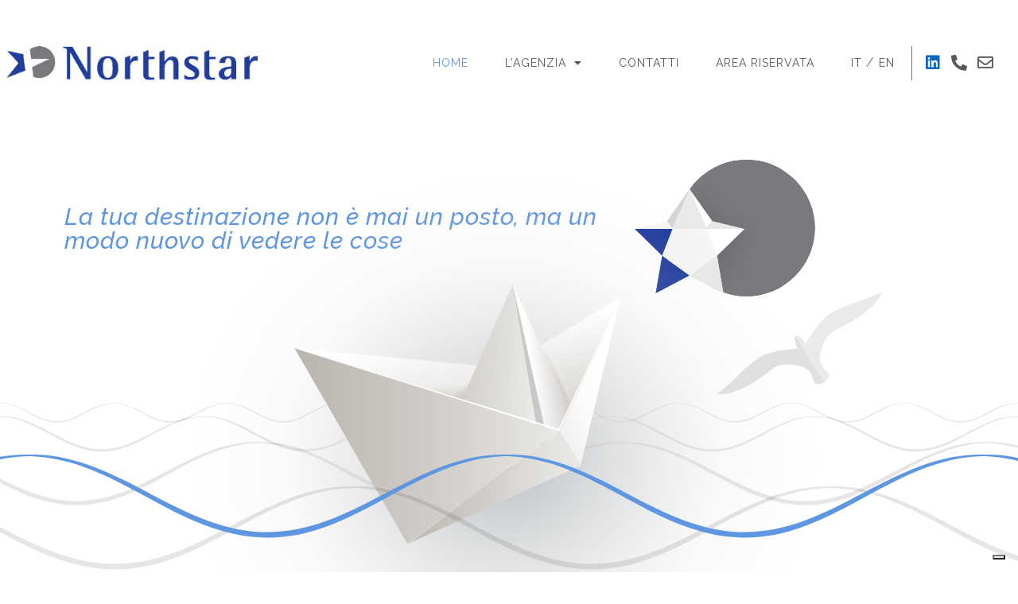

--- FILE ---
content_type: text/html; charset=UTF-8
request_url: https://www.northstarinsurance.it/
body_size: 15578
content:
<!DOCTYPE html>
<html lang="it-IT">
<head>
	<meta charset="UTF-8">
	<meta name="viewport" content="width=device-width, initial-scale=1.0, viewport-fit=cover" />			<title>
			North Star Insurance &#8211; Agenzia Assicurativa		</title><link rel="preload" data-rocket-preload as="image" href="https://www.northstarinsurance.it/wp-content/uploads/2023/06/agenzia-assicurativa-onda-grigia.svg" fetchpriority="high">
		<meta name='robots' content='max-image-preview:large' />
<link rel="alternate" href="https://www.northstarinsurance.it/" hreflang="it" />
<link rel="alternate" href="https://www.northstarinsurance.it/en/" hreflang="en" />
<link rel='dns-prefetch' href='//cdn.iubenda.com' />
<link rel="alternate" title="oEmbed (JSON)" type="application/json+oembed" href="https://www.northstarinsurance.it/wp-json/oembed/1.0/embed?url=https%3A%2F%2Fwww.northstarinsurance.it%2F" />
<link rel="alternate" title="oEmbed (XML)" type="text/xml+oembed" href="https://www.northstarinsurance.it/wp-json/oembed/1.0/embed?url=https%3A%2F%2Fwww.northstarinsurance.it%2F&#038;format=xml" />
<style id='wp-img-auto-sizes-contain-inline-css' type='text/css'>
img:is([sizes=auto i],[sizes^="auto," i]){contain-intrinsic-size:3000px 1500px}
/*# sourceURL=wp-img-auto-sizes-contain-inline-css */
</style>
<style id='wp-emoji-styles-inline-css' type='text/css'>

	img.wp-smiley, img.emoji {
		display: inline !important;
		border: none !important;
		box-shadow: none !important;
		height: 1em !important;
		width: 1em !important;
		margin: 0 0.07em !important;
		vertical-align: -0.1em !important;
		background: none !important;
		padding: 0 !important;
	}
/*# sourceURL=wp-emoji-styles-inline-css */
</style>
<link rel='stylesheet' id='elementor-frontend-css' href='https://www.northstarinsurance.it/wp-content/plugins/elementor/assets/css/frontend.min.css?ver=3.27.3' type='text/css' media='all' />
<link rel='stylesheet' id='widget-image-css' href='https://www.northstarinsurance.it/wp-content/plugins/elementor/assets/css/widget-image.min.css?ver=3.27.3' type='text/css' media='all' />
<link rel='stylesheet' id='widget-nav-menu-css' href='https://www.northstarinsurance.it/wp-content/plugins/elementor-pro/assets/css/widget-nav-menu.min.css?ver=3.24.0' type='text/css' media='all' />
<link rel='stylesheet' id='widget-divider-css' href='https://www.northstarinsurance.it/wp-content/plugins/elementor/assets/css/widget-divider.min.css?ver=3.27.3' type='text/css' media='all' />
<link rel='stylesheet' id='widget-icon-list-css' href='https://www.northstarinsurance.it/wp-content/plugins/elementor/assets/css/widget-icon-list.min.css?ver=3.27.3' type='text/css' media='all' />
<link rel='stylesheet' id='e-animation-fadeInRight-css' href='https://www.northstarinsurance.it/wp-content/plugins/elementor/assets/lib/animations/styles/fadeInRight.min.css?ver=3.27.3' type='text/css' media='all' />
<link rel='stylesheet' id='widget-heading-css' href='https://www.northstarinsurance.it/wp-content/plugins/elementor/assets/css/widget-heading.min.css?ver=3.27.3' type='text/css' media='all' />
<link rel='stylesheet' id='widget-text-editor-css' href='https://www.northstarinsurance.it/wp-content/plugins/elementor/assets/css/widget-text-editor.min.css?ver=3.27.3' type='text/css' media='all' />
<link rel='stylesheet' id='elementor-icons-css' href='https://www.northstarinsurance.it/wp-content/plugins/elementor/assets/lib/eicons/css/elementor-icons.min.css?ver=5.35.0' type='text/css' media='all' />
<link rel='stylesheet' id='elementor-post-5-css' href='https://www.northstarinsurance.it/wp-content/uploads/elementor/css/post-5.css?ver=1739870355' type='text/css' media='all' />
<link rel='stylesheet' id='elementor-pro-css' href='https://www.northstarinsurance.it/wp-content/plugins/elementor-pro/assets/css/frontend.min.css?ver=3.24.0' type='text/css' media='all' />
<link rel='stylesheet' id='elementor-post-17-css' href='https://www.northstarinsurance.it/wp-content/uploads/elementor/css/post-17.css?ver=1739870356' type='text/css' media='all' />
<link rel='stylesheet' id='elementor-post-386-css' href='https://www.northstarinsurance.it/wp-content/uploads/elementor/css/post-386.css?ver=1739870356' type='text/css' media='all' />
<link rel='stylesheet' id='elementor-post-15-css' href='https://www.northstarinsurance.it/wp-content/uploads/elementor/css/post-15.css?ver=1743963755' type='text/css' media='all' />
<link rel='stylesheet' id='elementor-post-52-css' href='https://www.northstarinsurance.it/wp-content/uploads/elementor/css/post-52.css?ver=1739870356' type='text/css' media='all' />
<link rel='stylesheet' id='elementor-post-48-css' href='https://www.northstarinsurance.it/wp-content/uploads/elementor/css/post-48.css?ver=1739870356' type='text/css' media='all' />
<link rel='stylesheet' id='google-fonts-1-css' href='https://fonts.googleapis.com/css?family=Raleway%3A100%2C100italic%2C200%2C200italic%2C300%2C300italic%2C400%2C400italic%2C500%2C500italic%2C600%2C600italic%2C700%2C700italic%2C800%2C800italic%2C900%2C900italic&#038;display=swap&#038;ver=6.9' type='text/css' media='all' />
<link rel='stylesheet' id='elementor-icons-shared-0-css' href='https://www.northstarinsurance.it/wp-content/plugins/elementor/assets/lib/font-awesome/css/fontawesome.min.css?ver=5.15.3' type='text/css' media='all' />
<link rel='stylesheet' id='elementor-icons-fa-solid-css' href='https://www.northstarinsurance.it/wp-content/plugins/elementor/assets/lib/font-awesome/css/solid.min.css?ver=5.15.3' type='text/css' media='all' />
<link rel='stylesheet' id='elementor-icons-fa-brands-css' href='https://www.northstarinsurance.it/wp-content/plugins/elementor/assets/lib/font-awesome/css/brands.min.css?ver=5.15.3' type='text/css' media='all' />
<link rel='stylesheet' id='elementor-icons-fa-regular-css' href='https://www.northstarinsurance.it/wp-content/plugins/elementor/assets/lib/font-awesome/css/regular.min.css?ver=5.15.3' type='text/css' media='all' />
<link rel="preconnect" href="https://fonts.gstatic.com/" crossorigin>
<script  type="text/javascript" class=" _iub_cs_skip" type="text/javascript" id="iubenda-head-inline-scripts-0">
/* <![CDATA[ */
(function (w,d) {var loader = function () {var s = d.createElement("script"), tag = d.getElementsByTagName("script")[0]; s.src="https://cdn.iubenda.com/iubenda.js"; tag.parentNode.insertBefore(s,tag);}; if(w.addEventListener){w.addEventListener("load", loader, false);}else if(w.attachEvent){w.attachEvent("onload", loader);}else{w.onload = loader;}})(window, document);
//# sourceURL=iubenda-head-inline-scripts-0
/* ]]> */
</script>
<script type="text/javascript" src="https://www.northstarinsurance.it/wp-includes/js/jquery/jquery.min.js?ver=3.7.1" id="jquery-core-js"></script>
<script type="text/javascript" src="https://www.northstarinsurance.it/wp-includes/js/jquery/jquery-migrate.min.js?ver=3.4.1" id="jquery-migrate-js"></script>
<link rel="https://api.w.org/" href="https://www.northstarinsurance.it/wp-json/" /><link rel="alternate" title="JSON" type="application/json" href="https://www.northstarinsurance.it/wp-json/wp/v2/pages/17" /><link rel="EditURI" type="application/rsd+xml" title="RSD" href="https://www.northstarinsurance.it/xmlrpc.php?rsd" />
<meta name="generator" content="WordPress 6.9" />
<link rel="canonical" href="https://www.northstarinsurance.it/" />
<link rel='shortlink' href='https://www.northstarinsurance.it/' />
<meta name="generator" content="Elementor 3.27.3; features: additional_custom_breakpoints; settings: css_print_method-external, google_font-enabled, font_display-swap">
<script type='text/javascript'>
var _iub = _iub || []; _iub.csConfiguration = {'siteId':3932925,'cookiePolicyId':61902226,'storage':{'useSiteId':true}};
_iub.csLangConfiguration = {'it':{'cookiePolicyId':61902226},'en':{'cookiePolicyId':21203991}};
</script>
<script type='text/javascript' src='https://cs.iubenda.com/autoblocking/3932925.js'></script>
<script type='text/javascript' src='//cdn.iubenda.com/cs/gpp/stub.js'></script>
<script type='text/javascript' src='//cdn.iubenda.com/cs/iubenda_cs.js' charset='UTF-8' async></script>
			<style>
				.e-con.e-parent:nth-of-type(n+4):not(.e-lazyloaded):not(.e-no-lazyload),
				.e-con.e-parent:nth-of-type(n+4):not(.e-lazyloaded):not(.e-no-lazyload) * {
					background-image: none !important;
				}
				@media screen and (max-height: 1024px) {
					.e-con.e-parent:nth-of-type(n+3):not(.e-lazyloaded):not(.e-no-lazyload),
					.e-con.e-parent:nth-of-type(n+3):not(.e-lazyloaded):not(.e-no-lazyload) * {
						background-image: none !important;
					}
				}
				@media screen and (max-height: 640px) {
					.e-con.e-parent:nth-of-type(n+2):not(.e-lazyloaded):not(.e-no-lazyload),
					.e-con.e-parent:nth-of-type(n+2):not(.e-lazyloaded):not(.e-no-lazyload) * {
						background-image: none !important;
					}
				}
			</style>
			<link rel="icon" href="https://www.northstarinsurance.it/wp-content/uploads/2023/06/cropped-apple-icon-32x32.png" sizes="32x32" />
<link rel="icon" href="https://www.northstarinsurance.it/wp-content/uploads/2023/06/cropped-apple-icon-192x192.png" sizes="192x192" />
<link rel="apple-touch-icon" href="https://www.northstarinsurance.it/wp-content/uploads/2023/06/cropped-apple-icon-180x180.png" />
<meta name="msapplication-TileImage" content="https://www.northstarinsurance.it/wp-content/uploads/2023/06/cropped-apple-icon-270x270.png" />
		<style type="text/css" id="wp-custom-css">
			#login-form form input[type="text"],
#login-form form input[type="password"],
#contact-form form input[type="text"], #contact-form form input[type="email"] {
	width: 100%;
	height: 42px;
	margin-bottom: 20px;
	border: 0px;
	background-color: #EDEDED;
	border-radius: 10px;
	color: #707070;
	padding: 5px 20px;
	font-size: 20px;
	line-height: 24px
	font-family: "Raleway";
}

#contact-form form{
	text-align: left;
}

#contact-form form a{	
	color:#5e96e2;
}

#login-form form button, #contact-form form input[type="submit"] {
  width: 230px;
	margin-bottom: 20px;
	border: 0px;
	background-color: #5E96E2;
	border-radius: 50px;
	color: WHITE;
	padding: 20px 20px;
	font-size: 20px;
	line-height: 24px
	font-family: "Raleway";
	font-style:italic;
}
.fa-linkedin {
	color: #0a66c2  !important;
}


#contact-form form textarea {
	width: 100%;
	height: 200px;
	margin-bottom: 0px;
	border: 0px;
	background-color: #EDEDED;
	border-radius: 10px;
	color: #707070;
	padding: 5px 20px;
	font-size: 20px;
	line-height: 24px
	font-family: "Raleway";
}

/*
#login-form form button{
	height: 42px;
	border: 1px solid #5E96E2;
	background-color: #5E96E2;
	border-radius: 50px;
	color: white;
	padding: 5px 50px;
	text-transform: uppercase;
	font-size: 16px;
	font-family: "Raleway";
}*/

#login-form form{
	text-align: center;
}

#login-form form label, #contact-form form label {
	font-family: "Raleway";
	font-size: 16px;
	text-align: left;
	width: 100%;
}




@-webkit-keyframes autofill {
    0%,100% {

        background: #EDEDED;
    }
}

input:-webkit-autofill {
    -webkit-animation-delay: 1s; /* Safari support - any positive time runs instantly */
    -webkit-animation-name: autofill;
    -webkit-animation-fill-mode: both;
}

/********* footer ************/

#footer a{
	color: #707070 !important;
}

@media screen and (min-width: 1024px) {
		.lang-item-23::before{
			content: '/';	
			color: #707070;
			position: relative;
			top: 5px;
		}

		.lang-item-20 a{
		padding-right:2px !important;
	}

	.lang-item-23 a{
		padding-left:2px !important
	}
}

@media screen and (max-width: 767px) {	
	#call-to-actions h3{
		position: absolute;
		z-index: 2;
		text-align: center;
		width: 100%;
		top: 0px;
	}
	
	#call-to-actions h3{
		color: white;
	}
	
	#call-to-actions .blue-title h3{
		color: #5E96E2 !important;
	}
		
	/*#faro{
		padding-bottom: 100vw;
	}*/
	
}		</style>
		</head>
<body data-rsssl=1 class="home wp-singular page-template page-template-elementor_theme page page-id-17 wp-custom-logo wp-theme-zonamoka elementor-default elementor-kit-5 elementor-page elementor-page-17 elementor-page-48">
		<div data-elementor-type="header" data-elementor-id="15" class="elementor elementor-15 elementor-location-header" data-elementor-post-type="elementor_library">
					<header class="elementor-section elementor-top-section elementor-element elementor-element-6ffb328c elementor-section-content-middle elementor-section-boxed elementor-section-height-default elementor-section-height-default" data-id="6ffb328c" data-element_type="section" data-settings="{&quot;background_background&quot;:&quot;classic&quot;}">
						<div class="elementor-container elementor-column-gap-no">
					<div class="elementor-column elementor-col-25 elementor-top-column elementor-element elementor-element-35ddf0e9" data-id="35ddf0e9" data-element_type="column">
			<div class="elementor-widget-wrap elementor-element-populated">
						<div class="elementor-element elementor-element-14c3cd74 elementor-widget elementor-widget-theme-site-logo elementor-widget-image" data-id="14c3cd74" data-element_type="widget" data-widget_type="theme-site-logo.default">
				<div class="elementor-widget-container">
											<a href="https://www.northstarinsurance.it">
			<img width="398" height="54" src="https://www.northstarinsurance.it/wp-content/uploads/2023/05/northstarinsurance-agenzia-assicurativa.jpg" class="attachment-full size-full wp-image-24" alt="Northstarinsurance Agenzia Assicurativa" srcset="https://www.northstarinsurance.it/wp-content/uploads/2023/05/northstarinsurance-agenzia-assicurativa.jpg 398w, https://www.northstarinsurance.it/wp-content/uploads/2023/05/northstarinsurance-agenzia-assicurativa-300x41.jpg 300w" sizes="(max-width: 398px) 100vw, 398px" />				</a>
											</div>
				</div>
					</div>
		</div>
				<div class="elementor-column elementor-col-50 elementor-top-column elementor-element elementor-element-3db3efd5" data-id="3db3efd5" data-element_type="column">
			<div class="elementor-widget-wrap elementor-element-populated">
						<div class="elementor-element elementor-element-3f008d38 elementor-nav-menu__align-end elementor-nav-menu--dropdown-none elementor-hidden-tablet elementor-hidden-mobile elementor-widget elementor-widget-nav-menu" data-id="3f008d38" data-element_type="widget" data-settings="{&quot;layout&quot;:&quot;horizontal&quot;,&quot;submenu_icon&quot;:{&quot;value&quot;:&quot;&lt;i class=\&quot;fas fa-caret-down\&quot;&gt;&lt;\/i&gt;&quot;,&quot;library&quot;:&quot;fa-solid&quot;}}" data-widget_type="nav-menu.default">
				<div class="elementor-widget-container">
								<nav aria-label="Menu" class="elementor-nav-menu--main elementor-nav-menu__container elementor-nav-menu--layout-horizontal e--pointer-none">
				<ul id="menu-1-3f008d38" class="elementor-nav-menu"><li class="menu-item menu-item-type-post_type menu-item-object-page menu-item-home current-menu-item page_item page-item-17 current_page_item menu-item-30"><a href="https://www.northstarinsurance.it/" aria-current="page" class="elementor-item elementor-item-active">Home</a></li>
<li class="menu-item menu-item-type-custom menu-item-object-custom menu-item-has-children menu-item-1282"><a href="#" class="elementor-item elementor-item-anchor">L&#8217;agenzia</a>
<ul class="sub-menu elementor-nav-menu--dropdown">
	<li class="menu-item menu-item-type-post_type menu-item-object-page menu-item-1284"><a href="https://www.northstarinsurance.it/chi-siamo/" class="elementor-sub-item">Chi siamo</a></li>
	<li class="menu-item menu-item-type-post_type menu-item-object-page menu-item-797"><a href="https://www.northstarinsurance.it/network-internazionale/" class="elementor-sub-item">Network internazionale</a></li>
	<li class="menu-item menu-item-type-custom menu-item-object-custom menu-item-1415"><a href="https://www.northstarinsurance.it/wp-content/uploads/2025/04/BROCHURE-IT-03.2025.pdf" class="elementor-sub-item">Brochure Northstar IT</a></li>
	<li class="menu-item menu-item-type-post_type menu-item-object-page menu-item-1272"><a href="https://www.northstarinsurance.it/polizza-rischio-credito-a-medio-termine/" class="elementor-sub-item">Polizza rischio credito a medio termine</a></li>
	<li class="menu-item menu-item-type-custom menu-item-object-custom menu-item-1416"><a href="https://www.northstarinsurance.it/wp-content/uploads/2025/04/CANTIERI-NAVALI-BROCHURE-03.2025.pdf" class="elementor-sub-item">Cantieri navali brochure</a></li>
</ul>
</li>
<li class="menu-item menu-item-type-post_type menu-item-object-page menu-item-31"><a href="https://www.northstarinsurance.it/contatti/" class="elementor-item">Contatti</a></li>
<li class="menu-item menu-item-type-post_type menu-item-object-page menu-item-34"><a href="https://www.northstarinsurance.it/area-riservata/" class="elementor-item">Area riservata</a></li>
<li class="lang-item lang-item-20 lang-item-it current-lang lang-item-first menu-item menu-item-type-custom menu-item-object-custom current_page_item menu-item-home menu-item-210-it"><a href="https://www.northstarinsurance.it/" hreflang="it-IT" lang="it-IT" class="elementor-item">IT</a></li>
<li class="lang-item lang-item-23 lang-item-en menu-item menu-item-type-custom menu-item-object-custom menu-item-210-en"><a href="https://www.northstarinsurance.it/en/" hreflang="en-GB" lang="en-GB" class="elementor-item">EN</a></li>
</ul>			</nav>
						<nav class="elementor-nav-menu--dropdown elementor-nav-menu__container" aria-hidden="true">
				<ul id="menu-2-3f008d38" class="elementor-nav-menu"><li class="menu-item menu-item-type-post_type menu-item-object-page menu-item-home current-menu-item page_item page-item-17 current_page_item menu-item-30"><a href="https://www.northstarinsurance.it/" aria-current="page" class="elementor-item elementor-item-active" tabindex="-1">Home</a></li>
<li class="menu-item menu-item-type-custom menu-item-object-custom menu-item-has-children menu-item-1282"><a href="#" class="elementor-item elementor-item-anchor" tabindex="-1">L&#8217;agenzia</a>
<ul class="sub-menu elementor-nav-menu--dropdown">
	<li class="menu-item menu-item-type-post_type menu-item-object-page menu-item-1284"><a href="https://www.northstarinsurance.it/chi-siamo/" class="elementor-sub-item" tabindex="-1">Chi siamo</a></li>
	<li class="menu-item menu-item-type-post_type menu-item-object-page menu-item-797"><a href="https://www.northstarinsurance.it/network-internazionale/" class="elementor-sub-item" tabindex="-1">Network internazionale</a></li>
	<li class="menu-item menu-item-type-custom menu-item-object-custom menu-item-1415"><a href="https://www.northstarinsurance.it/wp-content/uploads/2025/04/BROCHURE-IT-03.2025.pdf" class="elementor-sub-item" tabindex="-1">Brochure Northstar IT</a></li>
	<li class="menu-item menu-item-type-post_type menu-item-object-page menu-item-1272"><a href="https://www.northstarinsurance.it/polizza-rischio-credito-a-medio-termine/" class="elementor-sub-item" tabindex="-1">Polizza rischio credito a medio termine</a></li>
	<li class="menu-item menu-item-type-custom menu-item-object-custom menu-item-1416"><a href="https://www.northstarinsurance.it/wp-content/uploads/2025/04/CANTIERI-NAVALI-BROCHURE-03.2025.pdf" class="elementor-sub-item" tabindex="-1">Cantieri navali brochure</a></li>
</ul>
</li>
<li class="menu-item menu-item-type-post_type menu-item-object-page menu-item-31"><a href="https://www.northstarinsurance.it/contatti/" class="elementor-item" tabindex="-1">Contatti</a></li>
<li class="menu-item menu-item-type-post_type menu-item-object-page menu-item-34"><a href="https://www.northstarinsurance.it/area-riservata/" class="elementor-item" tabindex="-1">Area riservata</a></li>
<li class="lang-item lang-item-20 lang-item-it current-lang lang-item-first menu-item menu-item-type-custom menu-item-object-custom current_page_item menu-item-home menu-item-210-it"><a href="https://www.northstarinsurance.it/" hreflang="it-IT" lang="it-IT" class="elementor-item" tabindex="-1">IT</a></li>
<li class="lang-item lang-item-23 lang-item-en menu-item menu-item-type-custom menu-item-object-custom menu-item-210-en"><a href="https://www.northstarinsurance.it/en/" hreflang="en-GB" lang="en-GB" class="elementor-item" tabindex="-1">EN</a></li>
</ul>			</nav>
						</div>
				</div>
				<div class="elementor-element elementor-element-27520a1 elementor-widget__width-auto elementor-hidden-desktop elementor-view-default elementor-widget elementor-widget-icon" data-id="27520a1" data-element_type="widget" data-widget_type="icon.default">
				<div class="elementor-widget-container">
							<div class="elementor-icon-wrapper">
			<a class="elementor-icon" href="#elementor-action%3Aaction%3Dpopup%3Aopen%26settings%3DeyJpZCI6IjM4NiIsInRvZ2dsZSI6dHJ1ZX0%3D">
			<i aria-hidden="true" class="fas fa-bars"></i>			</a>
		</div>
						</div>
				</div>
					</div>
		</div>
				<div class="elementor-column elementor-col-25 elementor-top-column elementor-element elementor-element-548bce6b elementor-hidden-tablet elementor-hidden-mobile" data-id="548bce6b" data-element_type="column">
			<div class="elementor-widget-wrap elementor-element-populated">
						<div class="elementor-element elementor-element-ead2ce5 elementor-icon-list--layout-inline elementor-align-center elementor-list-item-link-full_width elementor-widget elementor-widget-icon-list" data-id="ead2ce5" data-element_type="widget" data-widget_type="icon-list.default">
				<div class="elementor-widget-container">
							<ul class="elementor-icon-list-items elementor-inline-items">
							<li class="elementor-icon-list-item elementor-inline-item">
											<a href="https://www.linkedin.com/company/northstarinsurance/about/" target="_blank">

												<span class="elementor-icon-list-icon">
							<i aria-hidden="true" class="fab fa-linkedin"></i>						</span>
										<span class="elementor-icon-list-text"></span>
											</a>
									</li>
								<li class="elementor-icon-list-item elementor-inline-item">
											<a href="tel:%20+39%20347%207922%20843">

												<span class="elementor-icon-list-icon">
							<i aria-hidden="true" class="fas fa-phone-alt"></i>						</span>
										<span class="elementor-icon-list-text"></span>
											</a>
									</li>
								<li class="elementor-icon-list-item elementor-inline-item">
											<a href="mailto:%20info@northstarinsurance.it">

												<span class="elementor-icon-list-icon">
							<i aria-hidden="true" class="far fa-envelope"></i>						</span>
										<span class="elementor-icon-list-text"></span>
											</a>
									</li>
						</ul>
						</div>
				</div>
					</div>
		</div>
					</div>
		</header>
				</div>
				<div data-elementor-type="wp-page" data-elementor-id="17" class="elementor elementor-17" data-elementor-post-type="page">
						<section class="elementor-section elementor-top-section elementor-element elementor-element-6d75adc elementor-section-boxed elementor-section-height-default elementor-section-height-default" data-id="6d75adc" data-element_type="section">
						<div class="elementor-container elementor-column-gap-default">
					<div class="elementor-column elementor-col-100 elementor-top-column elementor-element elementor-element-14c9206" data-id="14c9206" data-element_type="column">
			<div class="elementor-widget-wrap elementor-element-populated">
						<section class="elementor-section elementor-inner-section elementor-element elementor-element-82a4ffa elementor-section-full_width elementor-section-height-default elementor-section-height-default" data-id="82a4ffa" data-element_type="section">
						<div class="elementor-container elementor-column-gap-default">
					<div class="elementor-column elementor-col-50 elementor-inner-column elementor-element elementor-element-081f48d" data-id="081f48d" data-element_type="column">
			<div class="elementor-widget-wrap elementor-element-populated">
						<div class="elementor-element elementor-element-1389d40 elementor-widget elementor-widget-heading" data-id="1389d40" data-element_type="widget" data-widget_type="heading.default">
				<div class="elementor-widget-container">
					<h2 class="elementor-heading-title elementor-size-default">La tua destinazione non è mai un posto, ma un modo nuovo di vedere le cose</h2>				</div>
				</div>
					</div>
		</div>
				<div class="elementor-column elementor-col-50 elementor-inner-column elementor-element elementor-element-28e5bc0" data-id="28e5bc0" data-element_type="column">
			<div class="elementor-widget-wrap elementor-element-populated">
						<div class="elementor-element elementor-element-91e9aed elementor-widget elementor-widget-image" data-id="91e9aed" data-element_type="widget" data-widget_type="image.default">
				<div class="elementor-widget-container">
															<img decoding="async" width="230" height="174" src="https://www.northstarinsurance.it/wp-content/uploads/2023/06/stella-northstar-insurance-assicurazioni.png" class="attachment-full size-full wp-image-70" alt="Stella Northstar Insurance Assicurazioni" />															</div>
				</div>
					</div>
		</div>
					</div>
		</section>
					</div>
		</div>
					</div>
		</section>
				<section class="elementor-section elementor-top-section elementor-element elementor-element-604c57f elementor-section-full_width elementor-section-stretched elementor-section-height-default elementor-section-height-default" data-id="604c57f" data-element_type="section" data-settings="{&quot;stretch_section&quot;:&quot;section-stretched&quot;}">
						<div class="elementor-container elementor-column-gap-default">
					<div class="elementor-column elementor-col-100 elementor-top-column elementor-element elementor-element-f5a2bb4" data-id="f5a2bb4" data-element_type="column">
			<div class="elementor-widget-wrap elementor-element-populated">
						<section class="elementor-section elementor-inner-section elementor-element elementor-element-bf87b82 elementor-section-full_width elementor-section-height-default elementor-section-height-default" data-id="bf87b82" data-element_type="section">
						<div class="elementor-container elementor-column-gap-default">
					<div class="elementor-column elementor-col-100 elementor-inner-column elementor-element elementor-element-8ce915b" data-id="8ce915b" data-element_type="column">
			<div class="elementor-widget-wrap elementor-element-populated">
						<div class="elementor-element elementor-element-d404b67 elementor-widget elementor-widget-image" data-id="d404b67" data-element_type="widget" data-widget_type="image.default">
				<div class="elementor-widget-container">
															<img decoding="async" width="207" height="129" src="https://www.northstarinsurance.it/wp-content/uploads/2023/06/gabbiano.svg" class="attachment-full size-full wp-image-113" alt="Gabbiano" />															</div>
				</div>
					</div>
		</div>
					</div>
		</section>
				<section class="elementor-section elementor-inner-section elementor-element elementor-element-a450bbf elementor-section-full_width elementor-section-height-min-height elementor-section-height-default" data-id="a450bbf" data-element_type="section">
						<div class="elementor-container elementor-column-gap-default">
					<div class="elementor-column elementor-col-100 elementor-inner-column elementor-element elementor-element-da2a099" data-id="da2a099" data-element_type="column" data-settings="{&quot;background_background&quot;:&quot;classic&quot;,&quot;background_motion_fx_motion_fx_mouse&quot;:&quot;yes&quot;}">
			<div class="elementor-widget-wrap">
							</div>
		</div>
					</div>
		</section>
				<section class="elementor-section elementor-inner-section elementor-element elementor-element-91b5294 elementor-section-full_width elementor-section-height-min-height elementor-section-height-default" data-id="91b5294" data-element_type="section">
						<div class="elementor-container elementor-column-gap-default">
					<div class="elementor-column elementor-col-100 elementor-inner-column elementor-element elementor-element-586ed4a" data-id="586ed4a" data-element_type="column" data-settings="{&quot;background_background&quot;:&quot;classic&quot;}">
			<div class="elementor-widget-wrap">
							</div>
		</div>
					</div>
		</section>
				<section class="elementor-section elementor-inner-section elementor-element elementor-element-0285be3 elementor-section-full_width elementor-section-height-min-height elementor-section-height-default" data-id="0285be3" data-element_type="section">
						<div class="elementor-container elementor-column-gap-default">
					<div class="elementor-column elementor-col-100 elementor-inner-column elementor-element elementor-element-1dde52d" data-id="1dde52d" data-element_type="column" data-settings="{&quot;background_background&quot;:&quot;classic&quot;,&quot;background_motion_fx_motion_fx_mouse&quot;:&quot;yes&quot;}">
			<div class="elementor-widget-wrap">
							</div>
		</div>
					</div>
		</section>
				<section class="elementor-section elementor-inner-section elementor-element elementor-element-6f4412c elementor-section-full_width elementor-section-height-default elementor-section-height-default" data-id="6f4412c" data-element_type="section">
						<div class="elementor-container elementor-column-gap-default">
					<div class="elementor-column elementor-col-100 elementor-inner-column elementor-element elementor-element-7f91349" data-id="7f91349" data-element_type="column">
			<div class="elementor-widget-wrap elementor-element-populated">
						<div class="elementor-element elementor-element-cfdc9c3 elementor-widget elementor-widget-image" data-id="cfdc9c3" data-element_type="widget" data-widget_type="image.default">
				<div class="elementor-widget-container">
															<img loading="lazy" decoding="async" width="782" height="707" src="https://www.northstarinsurance.it/wp-content/uploads/2023/06/barca-ombra.svg" class="attachment-full size-full wp-image-227" alt="Barca Ombra" />															</div>
				</div>
					</div>
		</div>
					</div>
		</section>
				<section class="elementor-section elementor-inner-section elementor-element elementor-element-78a753d elementor-section-full_width elementor-section-height-min-height elementor-section-height-default" data-id="78a753d" data-element_type="section">
						<div class="elementor-container elementor-column-gap-default">
					<div class="elementor-column elementor-col-100 elementor-inner-column elementor-element elementor-element-e6123ac" data-id="e6123ac" data-element_type="column" data-settings="{&quot;background_background&quot;:&quot;classic&quot;,&quot;background_motion_fx_motion_fx_mouse&quot;:&quot;yes&quot;}">
			<div class="elementor-widget-wrap">
							</div>
		</div>
					</div>
		</section>
				<section class="elementor-section elementor-inner-section elementor-element elementor-element-a2d4ab7 elementor-section-full_width elementor-section-height-min-height elementor-section-height-default" data-id="a2d4ab7" data-element_type="section" data-settings="{&quot;background_background&quot;:&quot;classic&quot;}">
						<div class="elementor-container elementor-column-gap-default">
					<div class="elementor-column elementor-col-100 elementor-inner-column elementor-element elementor-element-5017b5a" data-id="5017b5a" data-element_type="column" data-settings="{&quot;background_background&quot;:&quot;classic&quot;,&quot;background_motion_fx_motion_fx_mouse&quot;:&quot;yes&quot;}">
			<div class="elementor-widget-wrap">
							</div>
		</div>
					</div>
		</section>
					</div>
		</div>
					</div>
		</section>
				<section class="elementor-section elementor-top-section elementor-element elementor-element-72e306e elementor-section-boxed elementor-section-height-default elementor-section-height-default" data-id="72e306e" data-element_type="section">
						<div class="elementor-container elementor-column-gap-default">
					<div class="elementor-column elementor-col-100 elementor-top-column elementor-element elementor-element-95e6be2" data-id="95e6be2" data-element_type="column">
			<div class="elementor-widget-wrap elementor-element-populated">
						<div class="elementor-element elementor-element-74dcb86 elementor-widget elementor-widget-heading" data-id="74dcb86" data-element_type="widget" data-widget_type="heading.default">
				<div class="elementor-widget-container">
					<div class="elementor-heading-title elementor-size-default">‘‘</div>				</div>
				</div>
				<div class="elementor-element elementor-element-3335a88 elementor-widget elementor-widget-heading" data-id="3335a88" data-element_type="widget" data-widget_type="heading.default">
				<div class="elementor-widget-container">
					<div class="elementor-heading-title elementor-size-default">Northstar Insurance Agency è un’<b>agenzia leader nel settore delle fideiussioni e del Medio Termine</b>.<br>Noi di Northstar Insurance Agency siamo qui per ascoltare le tue esigenze e conoscere la tua azienda,<br>per poterti assistere al meglio.</div>				</div>
				</div>
					</div>
		</div>
					</div>
		</section>
				<section class="elementor-section elementor-top-section elementor-element elementor-element-aa8f11e elementor-section-stretched elementor-reverse-mobile elementor-section-boxed elementor-section-height-default elementor-section-height-default" data-id="aa8f11e" data-element_type="section" id="faro" data-settings="{&quot;stretch_section&quot;:&quot;section-stretched&quot;,&quot;background_background&quot;:&quot;classic&quot;}">
						<div class="elementor-container elementor-column-gap-default">
					<div class="elementor-column elementor-col-50 elementor-top-column elementor-element elementor-element-4f57e7d" data-id="4f57e7d" data-element_type="column">
			<div class="elementor-widget-wrap elementor-element-populated">
						<div class="elementor-element elementor-element-8a37a9d elementor-widget elementor-widget-image" data-id="8a37a9d" data-element_type="widget" data-widget_type="image.default">
				<div class="elementor-widget-container">
															<img loading="lazy" decoding="async" width="322" height="403" src="https://www.northstarinsurance.it/wp-content/uploads/2023/06/Faro-2.svg" class="attachment-full size-full wp-image-533" alt="Faro 2" />															</div>
				</div>
				<div class="elementor-element elementor-element-3130c93 elementor-absolute elementor-widget elementor-widget-image" data-id="3130c93" data-element_type="widget" data-settings="{&quot;_position&quot;:&quot;absolute&quot;}" data-widget_type="image.default">
				<div class="elementor-widget-container">
															<img loading="lazy" decoding="async" width="153" height="122" src="https://www.northstarinsurance.it/wp-content/uploads/2023/06/gabbiano-2.svg" class="attachment-full size-full wp-image-534" alt="Gabbiano 2" />															</div>
				</div>
					</div>
		</div>
				<div class="elementor-column elementor-col-50 elementor-top-column elementor-element elementor-element-3c9bdba" data-id="3c9bdba" data-element_type="column">
			<div class="elementor-widget-wrap elementor-element-populated">
						<div class="elementor-element elementor-element-abcbcfb elementor-widget elementor-widget-heading" data-id="abcbcfb" data-element_type="widget" data-widget_type="heading.default">
				<div class="elementor-widget-container">
					<div class="elementor-heading-title elementor-size-default">La sottoscrizione del rischio è una questione di competenza ed esperienza, specialmente in ambito Fidejussorio; è richiesta una grande competenza, e soprattutto è bene mettersi nelle mani di professionisti onesti e puliti.
Le nostre soluzioni innovative sono il risultato di anni di esperienza e di ottimi rapporti con le direzioni generali delle grandi Compagnie che rappresentiamo, con cui abbiamo condiviso valori ed obiettivi.
Se entri in contatto con il nostro Team ne sentirai lo spirito:</div>				</div>
				</div>
				<div class="elementor-element elementor-element-f525223 elementor-widget elementor-widget-heading" data-id="f525223" data-element_type="widget" data-widget_type="heading.default">
				<div class="elementor-widget-container">
					<div class="elementor-heading-title elementor-size-default">ci muoviamo per un presente migliore!</div>				</div>
				</div>
					</div>
		</div>
					</div>
		</section>
				<section class="elementor-section elementor-top-section elementor-element elementor-element-1b131ba elementor-section-stretched elementor-section-boxed elementor-section-height-default elementor-section-height-default" data-id="1b131ba" data-element_type="section" id="call-to-actions" data-settings="{&quot;stretch_section&quot;:&quot;section-stretched&quot;}">
						<div class="elementor-container elementor-column-gap-default">
					<div class="elementor-column elementor-col-25 elementor-top-column elementor-element elementor-element-541ca3a" data-id="541ca3a" data-element_type="column" data-settings="{&quot;background_background&quot;:&quot;classic&quot;}">
			<div class="elementor-widget-wrap elementor-element-populated">
						<div class="elementor-element elementor-element-744ea78 blue-title elementor-widget elementor-widget-heading" data-id="744ea78" data-element_type="widget" data-widget_type="heading.default">
				<div class="elementor-widget-container">
					<h3 class="elementor-heading-title elementor-size-default">Noi facciamo.</h3>				</div>
				</div>
				<div class="elementor-element elementor-element-3b8ae3d elementor-widget elementor-widget-image" data-id="3b8ae3d" data-element_type="widget" data-widget_type="image.default">
				<div class="elementor-widget-container">
																<a href="#noi-facciamo">
							<img loading="lazy" decoding="async" width="398" height="398" src="https://www.northstarinsurance.it/wp-content/uploads/2023/06/northstar-insurance-cosa-facciamo.png" class="attachment-large size-large wp-image-498" alt="Northstar Insurance Cosa Facciamo" srcset="https://www.northstarinsurance.it/wp-content/uploads/2023/06/northstar-insurance-cosa-facciamo.png 398w, https://www.northstarinsurance.it/wp-content/uploads/2023/06/northstar-insurance-cosa-facciamo-300x300.png 300w, https://www.northstarinsurance.it/wp-content/uploads/2023/06/northstar-insurance-cosa-facciamo-150x150.png 150w" sizes="(max-width: 398px) 100vw, 398px" />								</a>
															</div>
				</div>
					</div>
		</div>
				<div class="elementor-column elementor-col-25 elementor-top-column elementor-element elementor-element-b772ea8" data-id="b772ea8" data-element_type="column" data-settings="{&quot;background_background&quot;:&quot;classic&quot;}">
			<div class="elementor-widget-wrap elementor-element-populated">
						<div class="elementor-element elementor-element-3324e66 elementor-widget elementor-widget-heading" data-id="3324e66" data-element_type="widget" data-widget_type="heading.default">
				<div class="elementor-widget-container">
					<h3 class="elementor-heading-title elementor-size-default">Noi siamo.</h3>				</div>
				</div>
				<div class="elementor-element elementor-element-aff799f elementor-widget elementor-widget-image" data-id="aff799f" data-element_type="widget" data-widget_type="image.default">
				<div class="elementor-widget-container">
																<a href="#noi-siamo">
							<img loading="lazy" decoding="async" width="398" height="398" src="https://www.northstarinsurance.it/wp-content/uploads/2023/06/northstar-insurance-noi-siamo.png" class="attachment-large size-large wp-image-492" alt="Northstar Insurance Noi Siamo" srcset="https://www.northstarinsurance.it/wp-content/uploads/2023/06/northstar-insurance-noi-siamo.png 398w, https://www.northstarinsurance.it/wp-content/uploads/2023/06/northstar-insurance-noi-siamo-300x300.png 300w, https://www.northstarinsurance.it/wp-content/uploads/2023/06/northstar-insurance-noi-siamo-150x150.png 150w" sizes="(max-width: 398px) 100vw, 398px" />								</a>
															</div>
				</div>
					</div>
		</div>
				<div class="elementor-column elementor-col-25 elementor-top-column elementor-element elementor-element-df9624c" data-id="df9624c" data-element_type="column" data-settings="{&quot;background_background&quot;:&quot;classic&quot;}">
			<div class="elementor-widget-wrap elementor-element-populated">
						<div class="elementor-element elementor-element-1a33097 elementor-widget elementor-widget-heading" data-id="1a33097" data-element_type="widget" data-widget_type="heading.default">
				<div class="elementor-widget-container">
					<h3 class="elementor-heading-title elementor-size-default">Siamo qui.</h3>				</div>
				</div>
				<div class="elementor-element elementor-element-c883ca3 elementor-widget elementor-widget-image" data-id="c883ca3" data-element_type="widget" data-widget_type="image.default">
				<div class="elementor-widget-container">
																<a href="#siamo-qui">
							<img loading="lazy" decoding="async" width="399" height="399" src="https://www.northstarinsurance.it/wp-content/uploads/2024/04/northstar-insurance-siamo-qui.png" class="attachment-large size-large wp-image-818" alt="Northstar Insurance Siamo Qui" srcset="https://www.northstarinsurance.it/wp-content/uploads/2024/04/northstar-insurance-siamo-qui.png 399w, https://www.northstarinsurance.it/wp-content/uploads/2024/04/northstar-insurance-siamo-qui-300x300.png 300w, https://www.northstarinsurance.it/wp-content/uploads/2024/04/northstar-insurance-siamo-qui-150x150.png 150w" sizes="(max-width: 399px) 100vw, 399px" />								</a>
															</div>
				</div>
					</div>
		</div>
				<div class="elementor-column elementor-col-25 elementor-top-column elementor-element elementor-element-ec87b9d" data-id="ec87b9d" data-element_type="column">
			<div class="elementor-widget-wrap elementor-element-populated">
						<div class="elementor-element elementor-element-443d5fb elementor-widget elementor-widget-heading" data-id="443d5fb" data-element_type="widget" data-widget_type="heading.default">
				<div class="elementor-widget-container">
					<h3 class="elementor-heading-title elementor-size-default">Parliamone.</h3>				</div>
				</div>
				<div class="elementor-element elementor-element-69fdbc6 elementor-widget elementor-widget-image" data-id="69fdbc6" data-element_type="widget" data-widget_type="image.default">
				<div class="elementor-widget-container">
																<a href="#parliamone">
							<img loading="lazy" decoding="async" width="398" height="398" src="https://www.northstarinsurance.it/wp-content/uploads/2023/06/northstar-insurance-parliamone.png" class="attachment-large size-large wp-image-494" alt="Northstar Insurance Parliamone" srcset="https://www.northstarinsurance.it/wp-content/uploads/2023/06/northstar-insurance-parliamone.png 398w, https://www.northstarinsurance.it/wp-content/uploads/2023/06/northstar-insurance-parliamone-300x300.png 300w, https://www.northstarinsurance.it/wp-content/uploads/2023/06/northstar-insurance-parliamone-150x150.png 150w" sizes="(max-width: 398px) 100vw, 398px" />								</a>
															</div>
				</div>
					</div>
		</div>
					</div>
		</section>
				<section class="elementor-section elementor-top-section elementor-element elementor-element-a8aa0a5 elementor-section-boxed elementor-section-height-default elementor-section-height-default" data-id="a8aa0a5" data-element_type="section">
						<div class="elementor-container elementor-column-gap-default">
					<div class="elementor-column elementor-col-100 elementor-top-column elementor-element elementor-element-ca195e8" data-id="ca195e8" data-element_type="column">
			<div class="elementor-widget-wrap elementor-element-populated">
						<div class="elementor-element elementor-element-9272cc3 elementor-widget elementor-widget-image" data-id="9272cc3" data-element_type="widget" data-widget_type="image.default">
				<div class="elementor-widget-container">
															<img loading="lazy" decoding="async" width="207" height="129" src="https://www.northstarinsurance.it/wp-content/uploads/2023/06/gabbiano.svg" class="attachment-large size-large wp-image-113" alt="Gabbiano" />															</div>
				</div>
				<div class="elementor-element elementor-element-8c8ac6b elementor-widget elementor-widget-heading" data-id="8c8ac6b" data-element_type="widget" data-widget_type="heading.default">
				<div class="elementor-widget-container">
					<div class="elementor-heading-title elementor-size-default">‘‘</div>				</div>
				</div>
				<div class="elementor-element elementor-element-806c8d9 elementor-widget elementor-widget-heading" data-id="806c8d9" data-element_type="widget" data-widget_type="heading.default">
				<div class="elementor-widget-container">
					<div class="elementor-heading-title elementor-size-default">Ogni grande sogno inizia con un sognatore.</div>				</div>
				</div>
					</div>
		</div>
					</div>
		</section>
				<section class="elementor-section elementor-top-section elementor-element elementor-element-9ac473a elementor-section-stretched elementor-section-height-min-height elementor-section-boxed elementor-section-height-default elementor-section-items-middle" data-id="9ac473a" data-element_type="section" id="noi-facciamo" data-settings="{&quot;stretch_section&quot;:&quot;section-stretched&quot;,&quot;background_background&quot;:&quot;classic&quot;}">
						<div class="elementor-container elementor-column-gap-default">
					<div class="elementor-column elementor-col-50 elementor-top-column elementor-element elementor-element-88ca0b4" data-id="88ca0b4" data-element_type="column">
			<div class="elementor-widget-wrap elementor-element-populated">
						<div class="elementor-element elementor-element-e0a9386 elementor-widget elementor-widget-heading" data-id="e0a9386" data-element_type="widget" data-widget_type="heading.default">
				<div class="elementor-widget-container">
					<h3 class="elementor-heading-title elementor-size-default">Noi facciamo</h3>				</div>
				</div>
				<div class="elementor-element elementor-element-1736536 elementor-widget elementor-widget-heading" data-id="1736536" data-element_type="widget" data-widget_type="heading.default">
				<div class="elementor-widget-container">
					<div class="elementor-heading-title elementor-size-default">Siamo i più veloci ed i più affidabili.</div>				</div>
				</div>
				<div class="elementor-element elementor-element-01dc40b elementor-widget elementor-widget-heading" data-id="01dc40b" data-element_type="widget" data-widget_type="heading.default">
				<div class="elementor-widget-container">
					<div class="elementor-heading-title elementor-size-default">Abbiamo il privilegio di rappresentare Allianz Trade (Euler Hermes), compagnia assicurativa multinazionale specializzata in Credito a breve e medio termine e Cauzioni. Medio Termine e Cauzioni. I rating attribuiti da Euler Hermes alle aziende censite (milioni di aziende nel mondo) costituiscono un riferimento autorevole per tutta la financial community.<br>Da giugno 2019 siamo procuratori di S2C, una delle maggiori Compagnie domestiche specializzate nel settore del credito e delle cauzioni.<br>Da Ottobre 2023 l'agenzia ha acquisito il mandato di Assicuratrice Milanese, una Compagnia molto dinamica che sta crescendo in maniera veloce ed attenta, e rappresenta per l'agenzia un ulteriore valore aggiunto al proprio panel di collaborazioni.</div>				</div>
				</div>
				<div class="elementor-element elementor-element-e1671f5 elementor-widget elementor-widget-heading" data-id="e1671f5" data-element_type="widget" data-widget_type="heading.default">
				<div class="elementor-widget-container">
					<h2 class="elementor-heading-title elementor-size-default">Inoltre, grazie alla rete di collaborazioni in Italia e all’estero, siamo in grado di mettere in contatto i nostri clienti con banche internazionali, con finanziarie e Direzioni internazionali di grandi Compagnie, per soddisfare le esigenze fideiussorie in tutto il mondo e garantire la copertura degli appalti ovunque essi siano.</h2>				</div>
				</div>
					</div>
		</div>
				<div class="elementor-column elementor-col-50 elementor-top-column elementor-element elementor-element-77a8c8c" data-id="77a8c8c" data-element_type="column">
			<div class="elementor-widget-wrap">
							</div>
		</div>
					</div>
		</section>
				<section class="elementor-section elementor-top-section elementor-element elementor-element-a05ad40 elementor-section-stretched elementor-section-height-min-height elementor-section-boxed elementor-section-height-default elementor-section-items-middle" data-id="a05ad40" data-element_type="section" id="noi-siamo" data-settings="{&quot;stretch_section&quot;:&quot;section-stretched&quot;,&quot;background_background&quot;:&quot;classic&quot;}">
						<div class="elementor-container elementor-column-gap-default">
					<div class="elementor-column elementor-col-50 elementor-top-column elementor-element elementor-element-050b312" data-id="050b312" data-element_type="column">
			<div class="elementor-widget-wrap elementor-element-populated">
						<div class="elementor-element elementor-element-5902d92 elementor-widget elementor-widget-heading" data-id="5902d92" data-element_type="widget" data-widget_type="heading.default">
				<div class="elementor-widget-container">
					<h3 class="elementor-heading-title elementor-size-default">Noi siamo.</h3>				</div>
				</div>
				<div class="elementor-element elementor-element-d102fde elementor-widget elementor-widget-heading" data-id="d102fde" data-element_type="widget" data-widget_type="heading.default">
				<div class="elementor-widget-container">
					<div class="elementor-heading-title elementor-size-default">Siamo la tua agenzia assicurativa</div>				</div>
				</div>
				<div class="elementor-element elementor-element-055526a elementor-widget elementor-widget-heading" data-id="055526a" data-element_type="widget" data-widget_type="heading.default">
				<div class="elementor-widget-container">
					<div class="elementor-heading-title elementor-size-default">specializzata esclusivamente in Fidejussioni, Copertura del Credito a medio termine e Rischi per le Industrie e le Piccole e Medie Imprese</div>				</div>
				</div>
					</div>
		</div>
				<div class="elementor-column elementor-col-50 elementor-top-column elementor-element elementor-element-6e7628d" data-id="6e7628d" data-element_type="column">
			<div class="elementor-widget-wrap">
							</div>
		</div>
					</div>
		</section>
				<section class="elementor-section elementor-top-section elementor-element elementor-element-d61b66c elementor-section-stretched elementor-section-height-min-height elementor-section-boxed elementor-section-height-default elementor-section-items-middle" data-id="d61b66c" data-element_type="section" id="siamo-qui" data-settings="{&quot;stretch_section&quot;:&quot;section-stretched&quot;,&quot;background_background&quot;:&quot;classic&quot;}">
						<div class="elementor-container elementor-column-gap-default">
					<div class="elementor-column elementor-col-50 elementor-top-column elementor-element elementor-element-6b14c6d" data-id="6b14c6d" data-element_type="column">
			<div class="elementor-widget-wrap elementor-element-populated">
						<div class="elementor-element elementor-element-f4883eb elementor-widget elementor-widget-heading" data-id="f4883eb" data-element_type="widget" data-widget_type="heading.default">
				<div class="elementor-widget-container">
					<h3 class="elementor-heading-title elementor-size-default">Siamo qui.</h3>				</div>
				</div>
				<div class="elementor-element elementor-element-ef32df7 elementor-widget elementor-widget-heading" data-id="ef32df7" data-element_type="widget" data-widget_type="heading.default">
				<div class="elementor-widget-container">
					<div class="elementor-heading-title elementor-size-default">Northstar Insurance Agency ha base a Milano,</div>				</div>
				</div>
				<div class="elementor-element elementor-element-5d705c1 elementor-widget elementor-widget-heading" data-id="5d705c1" data-element_type="widget" data-widget_type="heading.default">
				<div class="elementor-widget-container">
					<div class="elementor-heading-title elementor-size-default">la più importante piazza finanziaria del nostro paese, la più Europea delle nostre città.</div>				</div>
				</div>
					</div>
		</div>
				<div class="elementor-column elementor-col-50 elementor-top-column elementor-element elementor-element-b44337e" data-id="b44337e" data-element_type="column">
			<div class="elementor-widget-wrap">
							</div>
		</div>
					</div>
		</section>
				<section class="elementor-section elementor-top-section elementor-element elementor-element-83c7b77 elementor-section-stretched elementor-section-height-min-height elementor-section-boxed elementor-section-height-default elementor-section-items-middle" data-id="83c7b77" data-element_type="section" id="parliamone" data-settings="{&quot;stretch_section&quot;:&quot;section-stretched&quot;,&quot;background_background&quot;:&quot;classic&quot;}">
						<div class="elementor-container elementor-column-gap-default">
					<div class="elementor-column elementor-col-50 elementor-top-column elementor-element elementor-element-fca597d" data-id="fca597d" data-element_type="column">
			<div class="elementor-widget-wrap elementor-element-populated">
						<div class="elementor-element elementor-element-b9f6343 elementor-widget elementor-widget-heading" data-id="b9f6343" data-element_type="widget" data-widget_type="heading.default">
				<div class="elementor-widget-container">
					<h3 class="elementor-heading-title elementor-size-default">Parliamone.</h3>				</div>
				</div>
				<div class="elementor-element elementor-element-5ea29cd elementor-widget elementor-widget-heading" data-id="5ea29cd" data-element_type="widget" data-widget_type="heading.default">
				<div class="elementor-widget-container">
					<div class="elementor-heading-title elementor-size-default">Inviaci le tue richieste.</div>				</div>
				</div>
				<div class="elementor-element elementor-element-cf06511 elementor-widget elementor-widget-heading" data-id="cf06511" data-element_type="widget" data-widget_type="heading.default">
				<div class="elementor-widget-container">
					<div class="elementor-heading-title elementor-size-default">Pareri, approfondimenti, richieste di quotazione. <br>Il nostro team è pronto per soddisfare ogni tua necessità.</div>				</div>
				</div>
					</div>
		</div>
				<div class="elementor-column elementor-col-50 elementor-top-column elementor-element elementor-element-877cd28" data-id="877cd28" data-element_type="column">
			<div class="elementor-widget-wrap">
							</div>
		</div>
					</div>
		</section>
				<section class="elementor-section elementor-top-section elementor-element elementor-element-1f6c1be elementor-section-boxed elementor-section-height-default elementor-section-height-default" data-id="1f6c1be" data-element_type="section">
						<div class="elementor-container elementor-column-gap-default">
					<div class="elementor-column elementor-col-100 elementor-top-column elementor-element elementor-element-d36a151" data-id="d36a151" data-element_type="column">
			<div class="elementor-widget-wrap elementor-element-populated">
						<div class="elementor-element elementor-element-c21dd30 elementor-widget elementor-widget-heading" data-id="c21dd30" data-element_type="widget" data-widget_type="heading.default">
				<div class="elementor-widget-container">
					<div class="elementor-heading-title elementor-size-default">Possiamo coprire tutti i rischi della tua impresa, grazie ad accordi<br>con i più grandi operatori internazionali, all’estero o in Italia.</div>				</div>
				</div>
				<div class="elementor-element elementor-element-fb0c791 elementor-align-center elementor-widget elementor-widget-button" data-id="fb0c791" data-element_type="widget" data-widget_type="button.default">
				<div class="elementor-widget-container">
									<div class="elementor-button-wrapper">
					<a class="elementor-button elementor-button-link elementor-size-md" href="/contatti/">
						<span class="elementor-button-content-wrapper">
									<span class="elementor-button-text">Contattaci!</span>
					</span>
					</a>
				</div>
								</div>
				</div>
					</div>
		</div>
					</div>
		</section>
				<section class="elementor-section elementor-top-section elementor-element elementor-element-c927c69 elementor-section-boxed elementor-section-height-default elementor-section-height-default" data-id="c927c69" data-element_type="section">
						<div class="elementor-container elementor-column-gap-default">
					<div class="elementor-column elementor-col-20 elementor-top-column elementor-element elementor-element-77aaad2" data-id="77aaad2" data-element_type="column">
			<div class="elementor-widget-wrap">
							</div>
		</div>
				<div class="elementor-column elementor-col-20 elementor-top-column elementor-element elementor-element-4e1d322 elementor-hidden-mobile" data-id="4e1d322" data-element_type="column">
			<div class="elementor-widget-wrap elementor-element-populated">
						<div class="elementor-element elementor-element-ae70525 elementor-widget-divider--view-line elementor-widget elementor-widget-divider" data-id="ae70525" data-element_type="widget" data-widget_type="divider.default">
				<div class="elementor-widget-container">
							<div class="elementor-divider">
			<span class="elementor-divider-separator">
						</span>
		</div>
						</div>
				</div>
					</div>
		</div>
				<div class="elementor-column elementor-col-20 elementor-top-column elementor-element elementor-element-f8b792c" data-id="f8b792c" data-element_type="column">
			<div class="elementor-widget-wrap elementor-element-populated">
						<div class="elementor-element elementor-element-2824cee elementor-widget elementor-widget-image" data-id="2824cee" data-element_type="widget" data-widget_type="image.default">
				<div class="elementor-widget-container">
															<img loading="lazy" decoding="async" width="240" height="240" src="https://www.northstarinsurance.it/wp-content/uploads/2023/06/Marco-Esposito-northstarinsurance-bordo.svg" class="attachment-large size-large wp-image-168" alt="Marco Esposito Northstarinsurance Bordo" />															</div>
				</div>
					</div>
		</div>
				<div class="elementor-column elementor-col-20 elementor-top-column elementor-element elementor-element-7c48067" data-id="7c48067" data-element_type="column">
			<div class="elementor-widget-wrap elementor-element-populated">
						<div class="elementor-element elementor-element-54662b4 elementor-hidden-mobile elementor-widget-divider--view-line elementor-widget elementor-widget-divider" data-id="54662b4" data-element_type="widget" data-widget_type="divider.default">
				<div class="elementor-widget-container">
							<div class="elementor-divider">
			<span class="elementor-divider-separator">
						</span>
		</div>
						</div>
				</div>
					</div>
		</div>
				<div class="elementor-column elementor-col-20 elementor-top-column elementor-element elementor-element-0452eaf" data-id="0452eaf" data-element_type="column">
			<div class="elementor-widget-wrap">
							</div>
		</div>
					</div>
		</section>
				<section class="elementor-section elementor-top-section elementor-element elementor-element-42e4871 elementor-section-boxed elementor-section-height-default elementor-section-height-default" data-id="42e4871" data-element_type="section">
						<div class="elementor-container elementor-column-gap-default">
					<div class="elementor-column elementor-col-100 elementor-top-column elementor-element elementor-element-fb3a6f8" data-id="fb3a6f8" data-element_type="column">
			<div class="elementor-widget-wrap elementor-element-populated">
						<div class="elementor-element elementor-element-0bc0d37 elementor-widget elementor-widget-heading" data-id="0bc0d37" data-element_type="widget" data-widget_type="heading.default">
				<div class="elementor-widget-container">
					<h5 class="elementor-heading-title elementor-size-default">Marco Esposito</h5>				</div>
				</div>
				<div class="elementor-element elementor-element-c1a7027 elementor-widget elementor-widget-heading" data-id="c1a7027" data-element_type="widget" data-widget_type="heading.default">
				<div class="elementor-widget-container">
					<div class="elementor-heading-title elementor-size-default">Presidente</div>				</div>
				</div>
					</div>
		</div>
					</div>
		</section>
				<section class="elementor-section elementor-top-section elementor-element elementor-element-885f53c elementor-section-boxed elementor-section-height-default elementor-section-height-default" data-id="885f53c" data-element_type="section">
						<div class="elementor-container elementor-column-gap-default">
					<div class="elementor-column elementor-col-33 elementor-top-column elementor-element elementor-element-96f00a6" data-id="96f00a6" data-element_type="column">
			<div class="elementor-widget-wrap elementor-element-populated">
						<div class="elementor-element elementor-element-174c1ee elementor-widget elementor-widget-heading" data-id="174c1ee" data-element_type="widget" data-widget_type="heading.default">
				<div class="elementor-widget-container">
					<h5 class="elementor-heading-title elementor-size-default">Giovanni Ossani</h5>				</div>
				</div>
				<div class="elementor-element elementor-element-aaa25c4 elementor-widget elementor-widget-heading" data-id="aaa25c4" data-element_type="widget" data-widget_type="heading.default">
				<div class="elementor-widget-container">
					<div class="elementor-heading-title elementor-size-default">VP - grandi clienti istituzionali</div>				</div>
				</div>
				<div class="elementor-element elementor-element-20d2c07 elementor-hidden-desktop elementor-hidden-tablet elementor-widget-divider--view-line elementor-widget elementor-widget-divider" data-id="20d2c07" data-element_type="widget" data-widget_type="divider.default">
				<div class="elementor-widget-container">
							<div class="elementor-divider">
			<span class="elementor-divider-separator">
						</span>
		</div>
						</div>
				</div>
					</div>
		</div>
				<div class="elementor-column elementor-col-33 elementor-top-column elementor-element elementor-element-f46e96f" data-id="f46e96f" data-element_type="column">
			<div class="elementor-widget-wrap elementor-element-populated">
						<div class="elementor-element elementor-element-30fc085 elementor-widget elementor-widget-heading" data-id="30fc085" data-element_type="widget" data-widget_type="heading.default">
				<div class="elementor-widget-container">
					<h5 class="elementor-heading-title elementor-size-default">Flavio Selvatico</h5>				</div>
				</div>
				<div class="elementor-element elementor-element-a166d0b elementor-widget elementor-widget-heading" data-id="a166d0b" data-element_type="widget" data-widget_type="heading.default">
				<div class="elementor-widget-container">
					<div class="elementor-heading-title elementor-size-default">VP - clienti istituzionali, affinity e travel</div>				</div>
				</div>
				<div class="elementor-element elementor-element-87b18bb elementor-hidden-desktop elementor-hidden-tablet elementor-widget-divider--view-line elementor-widget elementor-widget-divider" data-id="87b18bb" data-element_type="widget" data-widget_type="divider.default">
				<div class="elementor-widget-container">
							<div class="elementor-divider">
			<span class="elementor-divider-separator">
						</span>
		</div>
						</div>
				</div>
					</div>
		</div>
				<div class="elementor-column elementor-col-33 elementor-top-column elementor-element elementor-element-a7d21e0" data-id="a7d21e0" data-element_type="column" data-settings="{&quot;background_background&quot;:&quot;classic&quot;}">
			<div class="elementor-widget-wrap elementor-element-populated">
						<div class="elementor-element elementor-element-85ffb8a elementor-widget elementor-widget-heading" data-id="85ffb8a" data-element_type="widget" data-widget_type="heading.default">
				<div class="elementor-widget-container">
					<h5 class="elementor-heading-title elementor-size-default">Pierfrancesco Pala</h5>				</div>
				</div>
				<div class="elementor-element elementor-element-dfaac4f elementor-widget elementor-widget-heading" data-id="dfaac4f" data-element_type="widget" data-widget_type="heading.default">
				<div class="elementor-widget-container">
					<div class="elementor-heading-title elementor-size-default">VP - grandi committenti e consulenza enti pubblici</div>				</div>
				</div>
				<div class="elementor-element elementor-element-d77a7bc elementor-hidden-desktop elementor-hidden-tablet elementor-widget-divider--view-line elementor-widget elementor-widget-divider" data-id="d77a7bc" data-element_type="widget" data-widget_type="divider.default">
				<div class="elementor-widget-container">
							<div class="elementor-divider">
			<span class="elementor-divider-separator">
						</span>
		</div>
						</div>
				</div>
					</div>
		</div>
					</div>
		</section>
				<section class="elementor-section elementor-top-section elementor-element elementor-element-66890a0 elementor-section-boxed elementor-section-height-default elementor-section-height-default" data-id="66890a0" data-element_type="section">
						<div class="elementor-container elementor-column-gap-default">
					<div class="elementor-column elementor-col-50 elementor-top-column elementor-element elementor-element-586e9e1" data-id="586e9e1" data-element_type="column">
			<div class="elementor-widget-wrap elementor-element-populated">
						<div class="elementor-element elementor-element-08814a6 elementor-widget elementor-widget-heading" data-id="08814a6" data-element_type="widget" data-widget_type="heading.default">
				<div class="elementor-widget-container">
					<h5 class="elementor-heading-title elementor-size-default">Massimo Paolini</h5>				</div>
				</div>
				<div class="elementor-element elementor-element-c2b9c32 elementor-widget elementor-widget-heading" data-id="c2b9c32" data-element_type="widget" data-widget_type="heading.default">
				<div class="elementor-widget-container">
					<div class="elementor-heading-title elementor-size-default">Responsabile sviluppo internazionale</div>				</div>
				</div>
				<div class="elementor-element elementor-element-4064f31 elementor-hidden-desktop elementor-hidden-tablet elementor-widget-divider--view-line elementor-widget elementor-widget-divider" data-id="4064f31" data-element_type="widget" data-widget_type="divider.default">
				<div class="elementor-widget-container">
							<div class="elementor-divider">
			<span class="elementor-divider-separator">
						</span>
		</div>
						</div>
				</div>
					</div>
		</div>
				<div class="elementor-column elementor-col-50 elementor-top-column elementor-element elementor-element-0cf697c" data-id="0cf697c" data-element_type="column">
			<div class="elementor-widget-wrap elementor-element-populated">
						<div class="elementor-element elementor-element-02431e0 elementor-widget elementor-widget-heading" data-id="02431e0" data-element_type="widget" data-widget_type="heading.default">
				<div class="elementor-widget-container">
					<h5 class="elementor-heading-title elementor-size-default">Giulio Riolfi</h5>				</div>
				</div>
				<div class="elementor-element elementor-element-3634687 elementor-widget elementor-widget-heading" data-id="3634687" data-element_type="widget" data-widget_type="heading.default">
				<div class="elementor-widget-container">
					<div class="elementor-heading-title elementor-size-default">Responsabile Area Veneto</div>				</div>
				</div>
				<div class="elementor-element elementor-element-a38aed2 elementor-hidden-desktop elementor-hidden-tablet elementor-widget-divider--view-line elementor-widget elementor-widget-divider" data-id="a38aed2" data-element_type="widget" data-widget_type="divider.default">
				<div class="elementor-widget-container">
							<div class="elementor-divider">
			<span class="elementor-divider-separator">
						</span>
		</div>
						</div>
				</div>
					</div>
		</div>
					</div>
		</section>
				</div>
		
		<div data-elementor-type="footer" data-elementor-id="52" class="elementor elementor-52 elementor-location-footer" data-elementor-post-type="elementor_library">
					<section class="elementor-section elementor-top-section elementor-element elementor-element-d3fd27f elementor-section-content-middle elementor-section-height-min-height elementor-section-boxed elementor-section-height-default elementor-section-items-middle" data-id="d3fd27f" data-element_type="section" id="footer" data-settings="{&quot;background_background&quot;:&quot;classic&quot;}">
						<div class="elementor-container elementor-column-gap-no">
					<div class="elementor-column elementor-col-100 elementor-top-column elementor-element elementor-element-4ae84d4d" data-id="4ae84d4d" data-element_type="column">
			<div class="elementor-widget-wrap elementor-element-populated">
						<div class="elementor-element elementor-element-3be70d2d elementor-widget elementor-widget-heading" data-id="3be70d2d" data-element_type="widget" data-widget_type="heading.default">
				<div class="elementor-widget-container">
					<div class="elementor-heading-title elementor-size-default">© 2023 Northstar - Insurance Agency</div>				</div>
				</div>
				<div class="elementor-element elementor-element-70ca79f elementor-widget elementor-widget-text-editor" data-id="70ca79f" data-element_type="widget" data-widget_type="text-editor.default">
				<div class="elementor-widget-container">
									<div class="pre">Sede legale e operativa Viale Premuda 21</div><div class="pre">20129 &#8211; Milano</div><div class="pre">P.IVA 12509521006<br />iscrizione RUI n. A000590950</div>								</div>
				</div>
				<div class="elementor-element elementor-element-bc9a867 elementor-widget elementor-widget-text-editor" data-id="bc9a867" data-element_type="widget" data-widget_type="text-editor.default">
				<div class="elementor-widget-container">
									<a href="https://www.northstarinsurance.it/privacy-policy" target="_blank">Privacy policy</a> | <a href="https://www.northstarinsurance.it/cookie-policy/" target="_blank" rel="noopener">Cookie policy</a> | <a href="https://www.northstarinsurance.it/termini-e-condizioni/" target="_blank" rel="noopener"> Termini e condizioni</a>								</div>
				</div>
				<div class="elementor-element elementor-element-9106428 elementor-widget elementor-widget-text-editor" data-id="9106428" data-element_type="widget" data-widget_type="text-editor.default">
				<div class="elementor-widget-container">
									<p> <a href="https://www.northstarinsurance.it/wp-content/uploads/2024/07/Procedura_gestione_reclami.docx" target="_blank" rel="noopener">Scarica la Procedura gestione reclami</a> | Grafica by <a href="https://www.ozstudio.it/" target="_blank" rel="noopener">OzStudio.it</a> | Sviluppo web by<a href="https://www.webmt.it/"> webMT.it</a></p>								</div>
				</div>
					</div>
		</div>
					</div>
		</section>
				</div>
		
<script type="speculationrules">
{"prefetch":[{"source":"document","where":{"and":[{"href_matches":"/*"},{"not":{"href_matches":["/wp-*.php","/wp-admin/*","/wp-content/uploads/*","/wp-content/*","/wp-content/plugins/*","/wp-content/themes/zonamoka/*","/*\\?(.+)"]}},{"not":{"selector_matches":"a[rel~=\"nofollow\"]"}},{"not":{"selector_matches":".no-prefetch, .no-prefetch a"}}]},"eagerness":"conservative"}]}
</script>
		<div data-elementor-type="popup" data-elementor-id="386" class="elementor elementor-386 elementor-location-popup" data-elementor-settings="{&quot;entrance_animation&quot;:&quot;fadeInRight&quot;,&quot;exit_animation&quot;:&quot;fadeInRight&quot;,&quot;entrance_animation_duration&quot;:{&quot;unit&quot;:&quot;px&quot;,&quot;size&quot;:0.8000000000000000444089209850062616169452667236328125,&quot;sizes&quot;:[]},&quot;prevent_scroll&quot;:&quot;yes&quot;,&quot;avoid_multiple_popups&quot;:&quot;yes&quot;,&quot;a11y_navigation&quot;:&quot;yes&quot;,&quot;triggers&quot;:[],&quot;timing&quot;:[]}" data-elementor-post-type="elementor_library">
					<section class="elementor-section elementor-top-section elementor-element elementor-element-5ca68055 elementor-section-boxed elementor-section-height-default elementor-section-height-default" data-id="5ca68055" data-element_type="section" data-settings="{&quot;background_background&quot;:&quot;classic&quot;}">
						<div class="elementor-container elementor-column-gap-default">
					<div class="elementor-column elementor-col-100 elementor-top-column elementor-element elementor-element-5a490288" data-id="5a490288" data-element_type="column">
			<div class="elementor-widget-wrap elementor-element-populated">
						<div class="elementor-element elementor-element-15ce8b8e elementor-widget elementor-widget-theme-site-logo elementor-widget-image" data-id="15ce8b8e" data-element_type="widget" data-widget_type="theme-site-logo.default">
				<div class="elementor-widget-container">
											<a href="https://www.northstarinsurance.it">
			<img width="398" height="54" src="https://www.northstarinsurance.it/wp-content/uploads/2023/05/northstarinsurance-agenzia-assicurativa.jpg" class="attachment-full size-full wp-image-24" alt="Northstarinsurance Agenzia Assicurativa" srcset="https://www.northstarinsurance.it/wp-content/uploads/2023/05/northstarinsurance-agenzia-assicurativa.jpg 398w, https://www.northstarinsurance.it/wp-content/uploads/2023/05/northstarinsurance-agenzia-assicurativa-300x41.jpg 300w" sizes="(max-width: 398px) 100vw, 398px" />				</a>
											</div>
				</div>
				<div class="elementor-element elementor-element-7a91eb elementor-widget__width-inherit elementor-widget elementor-widget-nav-menu" data-id="7a91eb" data-element_type="widget" id="mobile-menu-navigation" data-settings="{&quot;layout&quot;:&quot;dropdown&quot;,&quot;submenu_icon&quot;:{&quot;value&quot;:&quot;&lt;i class=\&quot;fas fa-plus\&quot;&gt;&lt;\/i&gt;&quot;,&quot;library&quot;:&quot;fa-solid&quot;}}" data-widget_type="nav-menu.default">
				<div class="elementor-widget-container">
								<nav class="elementor-nav-menu--dropdown elementor-nav-menu__container" aria-hidden="true">
				<ul id="menu-2-7a91eb" class="elementor-nav-menu"><li class="menu-item menu-item-type-post_type menu-item-object-page menu-item-home current-menu-item page_item page-item-17 current_page_item menu-item-30"><a href="https://www.northstarinsurance.it/" aria-current="page" class="elementor-item elementor-item-active" tabindex="-1">Home</a></li>
<li class="menu-item menu-item-type-custom menu-item-object-custom menu-item-has-children menu-item-1282"><a href="#" class="elementor-item elementor-item-anchor" tabindex="-1">L&#8217;agenzia</a>
<ul class="sub-menu elementor-nav-menu--dropdown">
	<li class="menu-item menu-item-type-post_type menu-item-object-page menu-item-1284"><a href="https://www.northstarinsurance.it/chi-siamo/" class="elementor-sub-item" tabindex="-1">Chi siamo</a></li>
	<li class="menu-item menu-item-type-post_type menu-item-object-page menu-item-797"><a href="https://www.northstarinsurance.it/network-internazionale/" class="elementor-sub-item" tabindex="-1">Network internazionale</a></li>
	<li class="menu-item menu-item-type-custom menu-item-object-custom menu-item-1415"><a href="https://www.northstarinsurance.it/wp-content/uploads/2025/04/BROCHURE-IT-03.2025.pdf" class="elementor-sub-item" tabindex="-1">Brochure Northstar IT</a></li>
	<li class="menu-item menu-item-type-post_type menu-item-object-page menu-item-1272"><a href="https://www.northstarinsurance.it/polizza-rischio-credito-a-medio-termine/" class="elementor-sub-item" tabindex="-1">Polizza rischio credito a medio termine</a></li>
	<li class="menu-item menu-item-type-custom menu-item-object-custom menu-item-1416"><a href="https://www.northstarinsurance.it/wp-content/uploads/2025/04/CANTIERI-NAVALI-BROCHURE-03.2025.pdf" class="elementor-sub-item" tabindex="-1">Cantieri navali brochure</a></li>
</ul>
</li>
<li class="menu-item menu-item-type-post_type menu-item-object-page menu-item-31"><a href="https://www.northstarinsurance.it/contatti/" class="elementor-item" tabindex="-1">Contatti</a></li>
<li class="menu-item menu-item-type-post_type menu-item-object-page menu-item-34"><a href="https://www.northstarinsurance.it/area-riservata/" class="elementor-item" tabindex="-1">Area riservata</a></li>
<li class="lang-item lang-item-20 lang-item-it current-lang lang-item-first menu-item menu-item-type-custom menu-item-object-custom current_page_item menu-item-home menu-item-210-it"><a href="https://www.northstarinsurance.it/" hreflang="it-IT" lang="it-IT" class="elementor-item" tabindex="-1">IT</a></li>
<li class="lang-item lang-item-23 lang-item-en menu-item menu-item-type-custom menu-item-object-custom menu-item-210-en"><a href="https://www.northstarinsurance.it/en/" hreflang="en-GB" lang="en-GB" class="elementor-item" tabindex="-1">EN</a></li>
</ul>			</nav>
						</div>
				</div>
				<div class="elementor-element elementor-element-7656ea82 elementor-widget-divider--view-line elementor-widget elementor-widget-divider" data-id="7656ea82" data-element_type="widget" data-widget_type="divider.default">
				<div class="elementor-widget-container">
							<div class="elementor-divider">
			<span class="elementor-divider-separator">
						</span>
		</div>
						</div>
				</div>
				<div class="elementor-element elementor-element-744b2e7f elementor-icon-list--layout-inline elementor-align-center elementor-list-item-link-full_width elementor-widget elementor-widget-icon-list" data-id="744b2e7f" data-element_type="widget" data-widget_type="icon-list.default">
				<div class="elementor-widget-container">
							<ul class="elementor-icon-list-items elementor-inline-items">
							<li class="elementor-icon-list-item elementor-inline-item">
											<a href="https://www.linkedin.com/company/northstarinsurance/about/" target="_blank">

												<span class="elementor-icon-list-icon">
							<i aria-hidden="true" class="fab fa-linkedin-in"></i>						</span>
										<span class="elementor-icon-list-text"></span>
											</a>
									</li>
								<li class="elementor-icon-list-item elementor-inline-item">
											<a href="tel:%20+39%20347%207922%20843">

												<span class="elementor-icon-list-icon">
							<i aria-hidden="true" class="fas fa-phone-alt"></i>						</span>
										<span class="elementor-icon-list-text"></span>
											</a>
									</li>
								<li class="elementor-icon-list-item elementor-inline-item">
											<a href="mailto:%20info@northstarinsurance.it">

												<span class="elementor-icon-list-icon">
							<i aria-hidden="true" class="far fa-envelope"></i>						</span>
										<span class="elementor-icon-list-text"></span>
											</a>
									</li>
						</ul>
						</div>
				</div>
					</div>
		</div>
					</div>
		</section>
				</div>
					<script>
				const lazyloadRunObserver = () => {
					const lazyloadBackgrounds = document.querySelectorAll( `.e-con.e-parent:not(.e-lazyloaded)` );
					const lazyloadBackgroundObserver = new IntersectionObserver( ( entries ) => {
						entries.forEach( ( entry ) => {
							if ( entry.isIntersecting ) {
								let lazyloadBackground = entry.target;
								if( lazyloadBackground ) {
									lazyloadBackground.classList.add( 'e-lazyloaded' );
								}
								lazyloadBackgroundObserver.unobserve( entry.target );
							}
						});
					}, { rootMargin: '200px 0px 200px 0px' } );
					lazyloadBackgrounds.forEach( ( lazyloadBackground ) => {
						lazyloadBackgroundObserver.observe( lazyloadBackground );
					} );
				};
				const events = [
					'DOMContentLoaded',
					'elementor/lazyload/observe',
				];
				events.forEach( ( event ) => {
					document.addEventListener( event, lazyloadRunObserver );
				} );
			</script>
			<script type="text/javascript">
(function() {
				var expirationDate = new Date();
				expirationDate.setTime( expirationDate.getTime() + 31536000 * 1000 );
				document.cookie = "pll_language=it; expires=" + expirationDate.toUTCString() + "; path=/; secure; SameSite=Lax";
			}());

</script>
<script type="text/javascript" id="iubenda-forms-js-extra">
/* <![CDATA[ */
var iubFormParams = [];
//# sourceURL=iubenda-forms-js-extra
/* ]]> */
</script>
<script type="text/javascript" src="https://www.northstarinsurance.it/wp-content/plugins/iubenda-cookie-law-solution/assets/js/frontend.js?ver=3.12.1" id="iubenda-forms-js"></script>
<script type="text/javascript" id="rocket-browser-checker-js-after">
/* <![CDATA[ */
"use strict";var _createClass=function(){function defineProperties(target,props){for(var i=0;i<props.length;i++){var descriptor=props[i];descriptor.enumerable=descriptor.enumerable||!1,descriptor.configurable=!0,"value"in descriptor&&(descriptor.writable=!0),Object.defineProperty(target,descriptor.key,descriptor)}}return function(Constructor,protoProps,staticProps){return protoProps&&defineProperties(Constructor.prototype,protoProps),staticProps&&defineProperties(Constructor,staticProps),Constructor}}();function _classCallCheck(instance,Constructor){if(!(instance instanceof Constructor))throw new TypeError("Cannot call a class as a function")}var RocketBrowserCompatibilityChecker=function(){function RocketBrowserCompatibilityChecker(options){_classCallCheck(this,RocketBrowserCompatibilityChecker),this.passiveSupported=!1,this._checkPassiveOption(this),this.options=!!this.passiveSupported&&options}return _createClass(RocketBrowserCompatibilityChecker,[{key:"_checkPassiveOption",value:function(self){try{var options={get passive(){return!(self.passiveSupported=!0)}};window.addEventListener("test",null,options),window.removeEventListener("test",null,options)}catch(err){self.passiveSupported=!1}}},{key:"initRequestIdleCallback",value:function(){!1 in window&&(window.requestIdleCallback=function(cb){var start=Date.now();return setTimeout(function(){cb({didTimeout:!1,timeRemaining:function(){return Math.max(0,50-(Date.now()-start))}})},1)}),!1 in window&&(window.cancelIdleCallback=function(id){return clearTimeout(id)})}},{key:"isDataSaverModeOn",value:function(){return"connection"in navigator&&!0===navigator.connection.saveData}},{key:"supportsLinkPrefetch",value:function(){var elem=document.createElement("link");return elem.relList&&elem.relList.supports&&elem.relList.supports("prefetch")&&window.IntersectionObserver&&"isIntersecting"in IntersectionObserverEntry.prototype}},{key:"isSlowConnection",value:function(){return"connection"in navigator&&"effectiveType"in navigator.connection&&("2g"===navigator.connection.effectiveType||"slow-2g"===navigator.connection.effectiveType)}}]),RocketBrowserCompatibilityChecker}();
//# sourceURL=rocket-browser-checker-js-after
/* ]]> */
</script>
<script type="text/javascript" id="rocket-preload-links-js-extra">
/* <![CDATA[ */
var RocketPreloadLinksConfig = {"excludeUris":"/(?:.+/)?feed(?:/(?:.+/?)?)?$|/(?:.+/)?embed/|/(index.php/)?(.*)wp-json(/.*|$)|/refer/|/go/|/recommend/|/recommends/","usesTrailingSlash":"1","imageExt":"jpg|jpeg|gif|png|tiff|bmp|webp|avif|pdf|doc|docx|xls|xlsx|php","fileExt":"jpg|jpeg|gif|png|tiff|bmp|webp|avif|pdf|doc|docx|xls|xlsx|php|html|htm","siteUrl":"https://www.northstarinsurance.it","onHoverDelay":"100","rateThrottle":"3"};
//# sourceURL=rocket-preload-links-js-extra
/* ]]> */
</script>
<script type="text/javascript" id="rocket-preload-links-js-after">
/* <![CDATA[ */
(function() {
"use strict";var r="function"==typeof Symbol&&"symbol"==typeof Symbol.iterator?function(e){return typeof e}:function(e){return e&&"function"==typeof Symbol&&e.constructor===Symbol&&e!==Symbol.prototype?"symbol":typeof e},e=function(){function i(e,t){for(var n=0;n<t.length;n++){var i=t[n];i.enumerable=i.enumerable||!1,i.configurable=!0,"value"in i&&(i.writable=!0),Object.defineProperty(e,i.key,i)}}return function(e,t,n){return t&&i(e.prototype,t),n&&i(e,n),e}}();function i(e,t){if(!(e instanceof t))throw new TypeError("Cannot call a class as a function")}var t=function(){function n(e,t){i(this,n),this.browser=e,this.config=t,this.options=this.browser.options,this.prefetched=new Set,this.eventTime=null,this.threshold=1111,this.numOnHover=0}return e(n,[{key:"init",value:function(){!this.browser.supportsLinkPrefetch()||this.browser.isDataSaverModeOn()||this.browser.isSlowConnection()||(this.regex={excludeUris:RegExp(this.config.excludeUris,"i"),images:RegExp(".("+this.config.imageExt+")$","i"),fileExt:RegExp(".("+this.config.fileExt+")$","i")},this._initListeners(this))}},{key:"_initListeners",value:function(e){-1<this.config.onHoverDelay&&document.addEventListener("mouseover",e.listener.bind(e),e.listenerOptions),document.addEventListener("mousedown",e.listener.bind(e),e.listenerOptions),document.addEventListener("touchstart",e.listener.bind(e),e.listenerOptions)}},{key:"listener",value:function(e){var t=e.target.closest("a"),n=this._prepareUrl(t);if(null!==n)switch(e.type){case"mousedown":case"touchstart":this._addPrefetchLink(n);break;case"mouseover":this._earlyPrefetch(t,n,"mouseout")}}},{key:"_earlyPrefetch",value:function(t,e,n){var i=this,r=setTimeout(function(){if(r=null,0===i.numOnHover)setTimeout(function(){return i.numOnHover=0},1e3);else if(i.numOnHover>i.config.rateThrottle)return;i.numOnHover++,i._addPrefetchLink(e)},this.config.onHoverDelay);t.addEventListener(n,function e(){t.removeEventListener(n,e,{passive:!0}),null!==r&&(clearTimeout(r),r=null)},{passive:!0})}},{key:"_addPrefetchLink",value:function(i){return this.prefetched.add(i.href),new Promise(function(e,t){var n=document.createElement("link");n.rel="prefetch",n.href=i.href,n.onload=e,n.onerror=t,document.head.appendChild(n)}).catch(function(){})}},{key:"_prepareUrl",value:function(e){if(null===e||"object"!==(void 0===e?"undefined":r(e))||!1 in e||-1===["http:","https:"].indexOf(e.protocol))return null;var t=e.href.substring(0,this.config.siteUrl.length),n=this._getPathname(e.href,t),i={original:e.href,protocol:e.protocol,origin:t,pathname:n,href:t+n};return this._isLinkOk(i)?i:null}},{key:"_getPathname",value:function(e,t){var n=t?e.substring(this.config.siteUrl.length):e;return n.startsWith("/")||(n="/"+n),this._shouldAddTrailingSlash(n)?n+"/":n}},{key:"_shouldAddTrailingSlash",value:function(e){return this.config.usesTrailingSlash&&!e.endsWith("/")&&!this.regex.fileExt.test(e)}},{key:"_isLinkOk",value:function(e){return null!==e&&"object"===(void 0===e?"undefined":r(e))&&(!this.prefetched.has(e.href)&&e.origin===this.config.siteUrl&&-1===e.href.indexOf("?")&&-1===e.href.indexOf("#")&&!this.regex.excludeUris.test(e.href)&&!this.regex.images.test(e.href))}}],[{key:"run",value:function(){"undefined"!=typeof RocketPreloadLinksConfig&&new n(new RocketBrowserCompatibilityChecker({capture:!0,passive:!0}),RocketPreloadLinksConfig).init()}}]),n}();t.run();
}());

//# sourceURL=rocket-preload-links-js-after
/* ]]> */
</script>
<script type="text/javascript" src="https://www.northstarinsurance.it/wp-content/plugins/elementor-pro/assets/lib/smartmenus/jquery.smartmenus.min.js?ver=1.2.1" id="smartmenus-js"></script>
<script type="text/javascript" src="//cdn.iubenda.com/cons/iubenda_cons.js?ver=3.12.1" id="iubenda-cons-cdn-js"></script>
<script type="text/javascript" id="iubenda-cons-js-extra">
/* <![CDATA[ */
var iubConsParams = {"api_key":"gZjt3c5FlJaml0BPMrBnMtP1kh2cRVB6","log_level":"error","logger":"console","send_from_local_storage_at_load":"true"};
//# sourceURL=iubenda-cons-js-extra
/* ]]> */
</script>
<script type="text/javascript" src="https://www.northstarinsurance.it/wp-content/plugins/iubenda-cookie-law-solution/assets/js/cons.js?ver=3.12.1" id="iubenda-cons-js"></script>
<script type="text/javascript" src="https://www.northstarinsurance.it/wp-includes/js/comment-reply.min.js?ver=6.9" id="comment-reply-js" async="async" data-wp-strategy="async" fetchpriority="low"></script>
<script type="text/javascript" src="https://www.northstarinsurance.it/wp-content/plugins/elementor-pro/assets/js/webpack-pro.runtime.min.js?ver=3.24.0" id="elementor-pro-webpack-runtime-js"></script>
<script type="text/javascript" src="https://www.northstarinsurance.it/wp-content/plugins/elementor/assets/js/webpack.runtime.min.js?ver=3.27.3" id="elementor-webpack-runtime-js"></script>
<script type="text/javascript" src="https://www.northstarinsurance.it/wp-content/plugins/elementor/assets/js/frontend-modules.min.js?ver=3.27.3" id="elementor-frontend-modules-js"></script>
<script type="text/javascript" src="https://www.northstarinsurance.it/wp-includes/js/dist/hooks.min.js?ver=dd5603f07f9220ed27f1" id="wp-hooks-js"></script>
<script type="text/javascript" src="https://www.northstarinsurance.it/wp-includes/js/dist/i18n.min.js?ver=c26c3dc7bed366793375" id="wp-i18n-js"></script>
<script type="text/javascript" id="wp-i18n-js-after">
/* <![CDATA[ */
wp.i18n.setLocaleData( { 'text direction\u0004ltr': [ 'ltr' ] } );
//# sourceURL=wp-i18n-js-after
/* ]]> */
</script>
<script type="text/javascript" id="elementor-pro-frontend-js-before">
/* <![CDATA[ */
var ElementorProFrontendConfig = {"ajaxurl":"https:\/\/www.northstarinsurance.it\/wp-admin\/admin-ajax.php","nonce":"36e1334b90","urls":{"assets":"https:\/\/www.northstarinsurance.it\/wp-content\/plugins\/elementor-pro\/assets\/","rest":"https:\/\/www.northstarinsurance.it\/wp-json\/"},"settings":{"lazy_load_background_images":true},"shareButtonsNetworks":{"facebook":{"title":"Facebook","has_counter":true},"twitter":{"title":"Twitter"},"linkedin":{"title":"LinkedIn","has_counter":true},"pinterest":{"title":"Pinterest","has_counter":true},"reddit":{"title":"Reddit","has_counter":true},"vk":{"title":"VK","has_counter":true},"odnoklassniki":{"title":"OK","has_counter":true},"tumblr":{"title":"Tumblr"},"digg":{"title":"Digg"},"skype":{"title":"Skype"},"stumbleupon":{"title":"StumbleUpon","has_counter":true},"mix":{"title":"Mix"},"telegram":{"title":"Telegram"},"pocket":{"title":"Pocket","has_counter":true},"xing":{"title":"XING","has_counter":true},"whatsapp":{"title":"WhatsApp"},"email":{"title":"Email"},"print":{"title":"Print"},"x-twitter":{"title":"X"},"threads":{"title":"Threads"}},
"facebook_sdk":{"lang":"it_IT","app_id":""},"lottie":{"defaultAnimationUrl":"https:\/\/www.northstarinsurance.it\/wp-content\/plugins\/elementor-pro\/modules\/lottie\/assets\/animations\/default.json"}};
//# sourceURL=elementor-pro-frontend-js-before
/* ]]> */
</script>
<script type="text/javascript" src="https://www.northstarinsurance.it/wp-content/plugins/elementor-pro/assets/js/frontend.min.js?ver=3.24.0" id="elementor-pro-frontend-js"></script>
<script type="text/javascript" src="https://www.northstarinsurance.it/wp-includes/js/jquery/ui/core.min.js?ver=1.13.3" id="jquery-ui-core-js"></script>
<script type="text/javascript" id="elementor-frontend-js-before">
/* <![CDATA[ */
var elementorFrontendConfig = {"environmentMode":{"edit":false,"wpPreview":false,"isScriptDebug":false},"i18n":{"shareOnFacebook":"Condividi su Facebook","shareOnTwitter":"Condividi su Twitter","pinIt":"Pinterest","download":"Download","downloadImage":"Scarica immagine","fullscreen":"Schermo intero","zoom":"Zoom","share":"Condividi","playVideo":"Riproduci video","previous":"Precedente","next":"Successivo","close":"Chiudi","a11yCarouselPrevSlideMessage":"Diapositiva precedente","a11yCarouselNextSlideMessage":"Prossima diapositiva","a11yCarouselFirstSlideMessage":"Questa \u00e9 la prima diapositiva","a11yCarouselLastSlideMessage":"Questa \u00e8 l'ultima diapositiva","a11yCarouselPaginationBulletMessage":"Vai alla diapositiva"},"is_rtl":false,"breakpoints":{"xs":0,"sm":480,"md":768,"lg":1025,"xl":1440,"xxl":1600},"responsive":{"breakpoints":{"mobile":{"label":"Mobile Portrait","value":767,"default_value":767,"direction":"max","is_enabled":true},"mobile_extra":{"label":"Mobile Landscape","value":880,"default_value":880,"direction":"max","is_enabled":false},"tablet":{"label":"Tablet verticale","value":1024,"default_value":1024,"direction":"max","is_enabled":true},"tablet_extra":{"label":"Tablet orizzontale","value":1200,"default_value":1200,"direction":"max","is_enabled":false},"laptop":{"label":"Laptop","value":1366,"default_value":1366,"direction":"max","is_enabled":false},"widescreen":{"label":"Widescreen","value":2400,"default_value":2400,"direction":"min","is_enabled":false}},
"hasCustomBreakpoints":false},"version":"3.27.3","is_static":false,"experimentalFeatures":{"additional_custom_breakpoints":true,"e_swiper_latest":true,"e_onboarding":true,"theme_builder_v2":true,"home_screen":true,"landing-pages":true,"editor_v2":true,"link-in-bio":true,"floating-buttons":true,"display-conditions":true,"form-submissions":true},"urls":{"assets":"https:\/\/www.northstarinsurance.it\/wp-content\/plugins\/elementor\/assets\/","ajaxurl":"https:\/\/www.northstarinsurance.it\/wp-admin\/admin-ajax.php","uploadUrl":"https:\/\/www.northstarinsurance.it\/wp-content\/uploads"},"nonces":{"floatingButtonsClickTracking":"2af9602ad2"},"swiperClass":"swiper","settings":{"page":[],"editorPreferences":[]},"kit":{"active_breakpoints":["viewport_mobile","viewport_tablet"],"global_image_lightbox":"yes","lightbox_enable_counter":"yes","lightbox_enable_fullscreen":"yes","lightbox_enable_zoom":"yes","lightbox_enable_share":"yes","lightbox_title_src":"title","lightbox_description_src":"description"},"post":{"id":17,"title":"North%20Star%20Insurance%20%E2%80%93%20Agenzia%20Assicurativa","excerpt":"","featuredImage":false}};
//# sourceURL=elementor-frontend-js-before
/* ]]> */
</script>
<script type="text/javascript" src="https://www.northstarinsurance.it/wp-content/plugins/elementor/assets/js/frontend.min.js?ver=3.27.3" id="elementor-frontend-js"></script>
<script type="text/javascript" src="https://www.northstarinsurance.it/wp-content/plugins/elementor-pro/assets/js/elements-handlers.min.js?ver=3.24.0" id="pro-elements-handlers-js"></script>

</body>
</html>


--- FILE ---
content_type: text/css; charset=utf-8
request_url: https://www.northstarinsurance.it/wp-content/uploads/elementor/css/post-5.css?ver=1739870355
body_size: 204
content:
.elementor-kit-5{--e-global-color-primary:#5E96E2;--e-global-color-secondary:#54595F;--e-global-color-text:#6D6F72;--e-global-color-accent:#5E96E2;--e-global-typography-primary-font-family:"Raleway";--e-global-typography-primary-font-size:30px;--e-global-typography-primary-font-weight:600;--e-global-typography-primary-line-height:30px;--e-global-typography-secondary-font-family:"Raleway";--e-global-typography-secondary-font-size:20px;--e-global-typography-secondary-font-weight:400;--e-global-typography-secondary-line-height:24px;--e-global-typography-text-font-family:"Raleway";--e-global-typography-text-font-size:16px;--e-global-typography-text-font-weight:200;--e-global-typography-text-line-height:20px;--e-global-typography-accent-font-family:"Raleway";--e-global-typography-accent-font-size:30px;--e-global-typography-accent-font-weight:500;--e-global-typography-accent-font-style:italic;--e-global-typography-accent-line-height:30px;font-family:"Raleway", Sans-serif;letter-spacing:1px;}.elementor-kit-5 e-page-transition{background-color:#FFBC7D;}.elementor-section.elementor-section-boxed > .elementor-container{max-width:1280px;}.e-con{--container-max-width:1280px;}.elementor-widget:not(:last-child){margin-block-end:20px;}.elementor-element{--widgets-spacing:20px 20px;--widgets-spacing-row:20px;--widgets-spacing-column:20px;}{}h1.entry-title{display:var(--page-title-display);}@media(max-width:1024px){.elementor-section.elementor-section-boxed > .elementor-container{max-width:1024px;}.e-con{--container-max-width:1024px;}}@media(max-width:767px){.elementor-section.elementor-section-boxed > .elementor-container{max-width:767px;}.e-con{--container-max-width:767px;}}

--- FILE ---
content_type: text/css; charset=utf-8
request_url: https://www.northstarinsurance.it/wp-content/uploads/elementor/css/post-17.css?ver=1739870356
body_size: 4154
content:
.elementor-17 .elementor-element.elementor-element-6d75adc{margin-top:90px;margin-bottom:0px;padding:0% 0% 0% 0%;}.elementor-17 .elementor-element.elementor-element-14c9206 > .elementor-element-populated{padding:0% 5% 0% 5%;}.elementor-bc-flex-widget .elementor-17 .elementor-element.elementor-element-081f48d.elementor-column .elementor-widget-wrap{align-items:center;}.elementor-17 .elementor-element.elementor-element-081f48d.elementor-column.elementor-element[data-element_type="column"] > .elementor-widget-wrap.elementor-element-populated{align-content:center;align-items:center;}.elementor-widget-heading .elementor-heading-title{font-family:var( --e-global-typography-primary-font-family ), Sans-serif;font-size:var( --e-global-typography-primary-font-size );font-weight:var( --e-global-typography-primary-font-weight );line-height:var( --e-global-typography-primary-line-height );color:var( --e-global-color-primary );}.elementor-17 .elementor-element.elementor-element-1389d40 .elementor-heading-title{font-family:"Raleway", Sans-serif;font-size:30px;font-weight:500;font-style:italic;line-height:30px;}.elementor-widget-image .widget-image-caption{color:var( --e-global-color-text );font-family:var( --e-global-typography-text-font-family ), Sans-serif;font-size:var( --e-global-typography-text-font-size );font-weight:var( --e-global-typography-text-font-weight );line-height:var( --e-global-typography-text-line-height );}.elementor-17 .elementor-element.elementor-element-91e9aed > .elementor-widget-container{margin:0px 0px 0px -3px;}.elementor-17 .elementor-element.elementor-element-91e9aed{text-align:left;}.elementor-17 .elementor-element.elementor-element-604c57f{margin-top:92px;margin-bottom:0px;padding:0px 0px 0px 0px;}.elementor-17 .elementor-element.elementor-element-f5a2bb4 > .elementor-element-populated{padding:0px 0px 0px 0px;}.elementor-17 .elementor-element.elementor-element-bf87b82{margin-top:-120px;margin-bottom:0px;padding:0px 0px 0px 0px;}.elementor-17 .elementor-element.elementor-element-d404b67 > .elementor-widget-container{margin:0% 0% 0% 58%;}.elementor-17 .elementor-element.elementor-element-a450bbf > .elementor-container{min-height:26px;}.elementor-17 .elementor-element.elementor-element-a450bbf{padding:0px 0px 0px 0px;}.elementor-17 .elementor-element.elementor-element-da2a099:not(.elementor-motion-effects-element-type-background) > .elementor-widget-wrap, .elementor-17 .elementor-element.elementor-element-da2a099 > .elementor-widget-wrap > .elementor-motion-effects-container > .elementor-motion-effects-layer{background-image:url("https://www.northstarinsurance.it/wp-content/uploads/2023/06/agenzia-assicurativa-onda-grigia.svg");background-position:center center;background-repeat:repeat-x;background-size:contain;}.elementor-17 .elementor-element.elementor-element-da2a099 > .elementor-element-populated{transition:background 0.3s, border 0.3s, border-radius 0.3s, box-shadow 0.3s;}.elementor-17 .elementor-element.elementor-element-da2a099 > .elementor-element-populated > .elementor-background-overlay{transition:background 0.3s, border-radius 0.3s, opacity 0.3s;}.elementor-17 .elementor-element.elementor-element-91b5294 > .elementor-container{min-height:47px;}.elementor-17 .elementor-element.elementor-element-91b5294{margin-top:-10px;margin-bottom:0px;padding:0px 0px 0px 0px;}.elementor-17 .elementor-element.elementor-element-586ed4a:not(.elementor-motion-effects-element-type-background) > .elementor-widget-wrap, .elementor-17 .elementor-element.elementor-element-586ed4a > .elementor-widget-wrap > .elementor-motion-effects-container > .elementor-motion-effects-layer{background-image:url("https://www.northstarinsurance.it/wp-content/uploads/2023/06/agenzia-assicurativa-onda-grigia.svg");background-position:center left;background-repeat:repeat-x;background-size:contain;}.elementor-17 .elementor-element.elementor-element-586ed4a > .elementor-element-populated{transition:background 0.3s, border 0.3s, border-radius 0.3s, box-shadow 0.3s;}.elementor-17 .elementor-element.elementor-element-586ed4a > .elementor-element-populated > .elementor-background-overlay{transition:background 0.3s, border-radius 0.3s, opacity 0.3s;}.elementor-17 .elementor-element.elementor-element-0285be3 > .elementor-container{min-height:84px;}.elementor-17 .elementor-element.elementor-element-0285be3{margin-top:-16px;margin-bottom:0px;padding:0px 0px 0px 0px;}.elementor-17 .elementor-element.elementor-element-1dde52d:not(.elementor-motion-effects-element-type-background) > .elementor-widget-wrap, .elementor-17 .elementor-element.elementor-element-1dde52d > .elementor-widget-wrap > .elementor-motion-effects-container > .elementor-motion-effects-layer{background-image:url("https://www.northstarinsurance.it/wp-content/uploads/2023/06/agenzia-assicurativa-onda-grigia.svg");background-position:-133px 0px;background-repeat:repeat-x;background-size:contain;}.elementor-17 .elementor-element.elementor-element-1dde52d > .elementor-element-populated{transition:background 0.3s, border 0.3s, border-radius 0.3s, box-shadow 0.3s;}.elementor-17 .elementor-element.elementor-element-1dde52d > .elementor-element-populated > .elementor-background-overlay{transition:background 0.3s, border-radius 0.3s, opacity 0.3s;}.elementor-17 .elementor-element.elementor-element-6f4412c{margin-top:-426px;margin-bottom:-250px;padding:0px 0px 0px 0px;}.elementor-17 .elementor-element.elementor-element-cfdc9c3 > .elementor-widget-container{margin:0% 0% 0% -1%;}.elementor-17 .elementor-element.elementor-element-78a753d > .elementor-container{min-height:110px;}.elementor-17 .elementor-element.elementor-element-78a753d{margin-top:-80px;margin-bottom:0px;padding:0px 0px 0px 0px;}.elementor-17 .elementor-element.elementor-element-e6123ac:not(.elementor-motion-effects-element-type-background) > .elementor-widget-wrap, .elementor-17 .elementor-element.elementor-element-e6123ac > .elementor-widget-wrap > .elementor-motion-effects-container > .elementor-motion-effects-layer{background-image:url("https://www.northstarinsurance.it/wp-content/uploads/2023/06/agenzia-assicurativa-onda-grigia.svg");background-position:-156px 0px;background-repeat:repeat-x;background-size:contain;}.elementor-17 .elementor-element.elementor-element-e6123ac > .elementor-element-populated{transition:background 0.3s, border 0.3s, border-radius 0.3s, box-shadow 0.3s;}.elementor-17 .elementor-element.elementor-element-e6123ac > .elementor-element-populated > .elementor-background-overlay{transition:background 0.3s, border-radius 0.3s, opacity 0.3s;}.elementor-17 .elementor-element.elementor-element-a2d4ab7 > .elementor-container{min-height:110px;}.elementor-17 .elementor-element.elementor-element-a2d4ab7{transition:background 0.3s, border 0.3s, border-radius 0.3s, box-shadow 0.3s;margin-top:-150px;margin-bottom:0px;padding:0px 0px 0px 0px;}.elementor-17 .elementor-element.elementor-element-a2d4ab7 > .elementor-background-overlay{transition:background 0.3s, border-radius 0.3s, opacity 0.3s;}.elementor-17 .elementor-element.elementor-element-5017b5a:not(.elementor-motion-effects-element-type-background) > .elementor-widget-wrap, .elementor-17 .elementor-element.elementor-element-5017b5a > .elementor-widget-wrap > .elementor-motion-effects-container > .elementor-motion-effects-layer{background-image:url("https://www.northstarinsurance.it/wp-content/uploads/2023/06/agenzia-assicurativa-onda-blu.svg");background-position:-564px 0px;background-repeat:repeat-x;background-size:contain;}.elementor-17 .elementor-element.elementor-element-5017b5a > .elementor-element-populated{transition:background 0.3s, border 0.3s, border-radius 0.3s, box-shadow 0.3s;}.elementor-17 .elementor-element.elementor-element-5017b5a > .elementor-element-populated > .elementor-background-overlay{transition:background 0.3s, border-radius 0.3s, opacity 0.3s;}.elementor-17 .elementor-element.elementor-element-72e306e{margin-top:30px;margin-bottom:80px;padding:0% 0% 0% 0%;}.elementor-17 .elementor-element.elementor-element-95e6be2 > .elementor-element-populated{padding:0% 5% 0% 05%;}.elementor-17 .elementor-element.elementor-element-74dcb86{text-align:center;}.elementor-17 .elementor-element.elementor-element-74dcb86 .elementor-heading-title{font-family:"Helvetica", Sans-serif;font-size:166px;font-weight:500;line-height:1em;}.elementor-17 .elementor-element.elementor-element-3335a88 > .elementor-widget-container{margin:-100px 0px 0px 0px;padding:0px 0px 0px 0px;}.elementor-17 .elementor-element.elementor-element-3335a88{text-align:center;}.elementor-17 .elementor-element.elementor-element-3335a88 .elementor-heading-title{font-family:var( --e-global-typography-secondary-font-family ), Sans-serif;font-size:var( --e-global-typography-secondary-font-size );font-weight:var( --e-global-typography-secondary-font-weight );line-height:var( --e-global-typography-secondary-line-height );color:var( --e-global-color-text );}.elementor-17 .elementor-element.elementor-element-aa8f11e:not(.elementor-motion-effects-element-type-background), .elementor-17 .elementor-element.elementor-element-aa8f11e > .elementor-motion-effects-container > .elementor-motion-effects-layer{background-color:#F5F5F5;}.elementor-17 .elementor-element.elementor-element-aa8f11e{transition:background 0.3s, border 0.3s, border-radius 0.3s, box-shadow 0.3s;margin-top:0px;margin-bottom:0px;padding:0px 0px 0px 0px;}.elementor-17 .elementor-element.elementor-element-aa8f11e > .elementor-background-overlay{transition:background 0.3s, border-radius 0.3s, opacity 0.3s;}.elementor-17 .elementor-element.elementor-element-4f57e7d > .elementor-element-populated{margin:0px 0px -20px 0px;--e-column-margin-right:0px;--e-column-margin-left:0px;padding:20px 0px 0px 0px;}.elementor-17 .elementor-element.elementor-element-8a37a9d > .elementor-widget-container{margin:0px 0px 0px 0px;padding:0% 20% 0% 0%;}.elementor-17 .elementor-element.elementor-element-3130c93 > .elementor-widget-container{padding:0% 0% 0% 0%;}body:not(.rtl) .elementor-17 .elementor-element.elementor-element-3130c93{left:108px;}body.rtl .elementor-17 .elementor-element.elementor-element-3130c93{right:108px;}.elementor-17 .elementor-element.elementor-element-3130c93{top:63px;}.elementor-bc-flex-widget .elementor-17 .elementor-element.elementor-element-3c9bdba.elementor-column .elementor-widget-wrap{align-items:center;}.elementor-17 .elementor-element.elementor-element-3c9bdba.elementor-column.elementor-element[data-element_type="column"] > .elementor-widget-wrap.elementor-element-populated{align-content:center;align-items:center;}.elementor-17 .elementor-element.elementor-element-abcbcfb > .elementor-widget-container{margin:0px 0px 0px 0px;}.elementor-17 .elementor-element.elementor-element-abcbcfb{text-align:left;}.elementor-17 .elementor-element.elementor-element-abcbcfb .elementor-heading-title{font-family:var( --e-global-typography-text-font-family ), Sans-serif;font-size:var( --e-global-typography-text-font-size );font-weight:var( --e-global-typography-text-font-weight );line-height:var( --e-global-typography-text-line-height );color:var( --e-global-color-text );}.elementor-17 .elementor-element.elementor-element-f525223 .elementor-heading-title{font-family:var( --e-global-typography-secondary-font-family ), Sans-serif;font-size:var( --e-global-typography-secondary-font-size );font-weight:var( --e-global-typography-secondary-font-weight );line-height:var( --e-global-typography-secondary-line-height );}.elementor-17 .elementor-element.elementor-element-1b131ba{margin-top:80px;margin-bottom:0px;}.elementor-17 .elementor-element.elementor-element-541ca3a > .elementor-element-populated{transition:background 0.3s, border 0.3s, border-radius 0.3s, box-shadow 0.3s;}.elementor-17 .elementor-element.elementor-element-541ca3a > .elementor-element-populated > .elementor-background-overlay{transition:background 0.3s, border-radius 0.3s, opacity 0.3s;}.elementor-17 .elementor-element.elementor-element-744ea78{text-align:center;}.elementor-17 .elementor-element.elementor-element-744ea78 .elementor-heading-title{font-family:"Raleway", Sans-serif;font-size:30px;font-weight:500;font-style:italic;line-height:30px;}.elementor-17 .elementor-element.elementor-element-b772ea8 > .elementor-element-populated{transition:background 0.3s, border 0.3s, border-radius 0.3s, box-shadow 0.3s;}.elementor-17 .elementor-element.elementor-element-b772ea8 > .elementor-element-populated > .elementor-background-overlay{transition:background 0.3s, border-radius 0.3s, opacity 0.3s;}.elementor-17 .elementor-element.elementor-element-3324e66{text-align:center;}.elementor-17 .elementor-element.elementor-element-3324e66 .elementor-heading-title{font-family:"Raleway", Sans-serif;font-size:30px;font-weight:500;font-style:italic;line-height:30px;}.elementor-17 .elementor-element.elementor-element-df9624c > .elementor-element-populated{transition:background 0.3s, border 0.3s, border-radius 0.3s, box-shadow 0.3s;}.elementor-17 .elementor-element.elementor-element-df9624c > .elementor-element-populated > .elementor-background-overlay{transition:background 0.3s, border-radius 0.3s, opacity 0.3s;}.elementor-17 .elementor-element.elementor-element-1a33097{text-align:center;}.elementor-17 .elementor-element.elementor-element-1a33097 .elementor-heading-title{font-family:"Raleway", Sans-serif;font-size:30px;font-weight:500;font-style:italic;line-height:30px;}.elementor-17 .elementor-element.elementor-element-443d5fb{text-align:center;}.elementor-17 .elementor-element.elementor-element-443d5fb .elementor-heading-title{font-family:"Raleway", Sans-serif;font-size:30px;font-weight:500;font-style:italic;line-height:30px;}.elementor-17 .elementor-element.elementor-element-a8aa0a5{margin-top:30px;margin-bottom:80px;padding:0% 0% 0% 0%;}.elementor-17 .elementor-element.elementor-element-ca195e8 > .elementor-element-populated{padding:0% 0% 0% 0%;}.elementor-17 .elementor-element.elementor-element-9272cc3 > .elementor-widget-container{margin:0px 0px -50px -200px;}.elementor-17 .elementor-element.elementor-element-8c8ac6b{text-align:center;}.elementor-17 .elementor-element.elementor-element-8c8ac6b .elementor-heading-title{font-family:"Helvetica", Sans-serif;font-size:166px;font-weight:500;line-height:1em;}.elementor-17 .elementor-element.elementor-element-806c8d9 > .elementor-widget-container{margin:-100px 0px 0px 0px;}.elementor-17 .elementor-element.elementor-element-806c8d9{text-align:center;}.elementor-17 .elementor-element.elementor-element-806c8d9 .elementor-heading-title{font-family:var( --e-global-typography-accent-font-family ), Sans-serif;font-size:var( --e-global-typography-accent-font-size );font-weight:var( --e-global-typography-accent-font-weight );font-style:var( --e-global-typography-accent-font-style );line-height:var( --e-global-typography-accent-line-height );color:var( --e-global-color-text );}.elementor-17 .elementor-element.elementor-element-9ac473a:not(.elementor-motion-effects-element-type-background), .elementor-17 .elementor-element.elementor-element-9ac473a > .elementor-motion-effects-container > .elementor-motion-effects-layer{background-color:#F5F5F5;background-image:url("https://www.northstarinsurance.it/wp-content/uploads/2023/06/NoiFacciamo.jpg");background-position:center right;background-repeat:no-repeat;background-size:contain;}.elementor-17 .elementor-element.elementor-element-9ac473a > .elementor-container{min-height:667px;}.elementor-17 .elementor-element.elementor-element-9ac473a{transition:background 0.3s, border 0.3s, border-radius 0.3s, box-shadow 0.3s;padding:0px 0px 0px 0px;}.elementor-17 .elementor-element.elementor-element-9ac473a > .elementor-background-overlay{transition:background 0.3s, border-radius 0.3s, opacity 0.3s;}.elementor-17 .elementor-element.elementor-element-e0a9386 .elementor-heading-title{font-family:var( --e-global-typography-accent-font-family ), Sans-serif;font-size:var( --e-global-typography-accent-font-size );font-weight:var( --e-global-typography-accent-font-weight );font-style:var( --e-global-typography-accent-font-style );line-height:var( --e-global-typography-accent-line-height );color:#5E96E2;}.elementor-17 .elementor-element.elementor-element-1736536 > .elementor-widget-container{margin:-20px 0px 0px 0px;}.elementor-17 .elementor-element.elementor-element-1736536{text-align:left;}.elementor-17 .elementor-element.elementor-element-1736536 .elementor-heading-title{font-family:"Raleway", Sans-serif;font-size:30px;font-weight:300;line-height:30px;color:#6D6F72;}.elementor-17 .elementor-element.elementor-element-01dc40b > .elementor-widget-container{margin:0px 0px 0px 0px;padding:0% 0% 0% 10%;}.elementor-17 .elementor-element.elementor-element-01dc40b{text-align:left;}.elementor-17 .elementor-element.elementor-element-01dc40b .elementor-heading-title{font-family:"Raleway", Sans-serif;font-size:16px;font-weight:300;line-height:20px;color:var( --e-global-color-text );}.elementor-17 .elementor-element.elementor-element-e1671f5 > .elementor-widget-container{padding:0% 0% 0% 10%;}.elementor-17 .elementor-element.elementor-element-e1671f5 .elementor-heading-title{font-family:"Raleway", Sans-serif;font-size:16px;font-weight:500;line-height:20px;color:#5E96E2;}.elementor-17 .elementor-element.elementor-element-a05ad40:not(.elementor-motion-effects-element-type-background), .elementor-17 .elementor-element.elementor-element-a05ad40 > .elementor-motion-effects-container > .elementor-motion-effects-layer{background-color:#5E96E2;background-image:url("https://www.northstarinsurance.it/wp-content/uploads/2023/06/NoiSiamo.jpg");background-position:center right;background-repeat:no-repeat;background-size:contain;}.elementor-17 .elementor-element.elementor-element-a05ad40 > .elementor-container{min-height:582px;}.elementor-17 .elementor-element.elementor-element-a05ad40{transition:background 0.3s, border 0.3s, border-radius 0.3s, box-shadow 0.3s;padding:0px 0px 0px 0px;}.elementor-17 .elementor-element.elementor-element-a05ad40 > .elementor-background-overlay{transition:background 0.3s, border-radius 0.3s, opacity 0.3s;}.elementor-17 .elementor-element.elementor-element-5902d92 .elementor-heading-title{font-family:var( --e-global-typography-accent-font-family ), Sans-serif;font-size:var( --e-global-typography-accent-font-size );font-weight:var( --e-global-typography-accent-font-weight );font-style:var( --e-global-typography-accent-font-style );line-height:var( --e-global-typography-accent-line-height );color:#FFFFFF;}.elementor-17 .elementor-element.elementor-element-d102fde > .elementor-widget-container{margin:-20px 0px 0px 0px;}.elementor-17 .elementor-element.elementor-element-d102fde{text-align:left;}.elementor-17 .elementor-element.elementor-element-d102fde .elementor-heading-title{font-family:"Raleway", Sans-serif;font-size:30px;font-weight:300;line-height:30px;color:#FFFFFF;}.elementor-17 .elementor-element.elementor-element-055526a > .elementor-widget-container{margin:0px 0px 0px 0px;padding:0% 0% 0% 10%;}.elementor-17 .elementor-element.elementor-element-055526a{text-align:left;}.elementor-17 .elementor-element.elementor-element-055526a .elementor-heading-title{font-family:"Raleway", Sans-serif;font-size:16px;font-weight:300;line-height:20px;color:#FFFFFF;}.elementor-17 .elementor-element.elementor-element-d61b66c:not(.elementor-motion-effects-element-type-background), .elementor-17 .elementor-element.elementor-element-d61b66c > .elementor-motion-effects-container > .elementor-motion-effects-layer{background-color:#6D6F72;background-image:url("https://www.northstarinsurance.it/wp-content/uploads/2024/04/SiamoQui.jpg");background-position:center right;background-repeat:no-repeat;background-size:contain;}.elementor-17 .elementor-element.elementor-element-d61b66c > .elementor-container{min-height:582px;}.elementor-17 .elementor-element.elementor-element-d61b66c{transition:background 0.3s, border 0.3s, border-radius 0.3s, box-shadow 0.3s;padding:0px 0px 00px 0px;}.elementor-17 .elementor-element.elementor-element-d61b66c > .elementor-background-overlay{transition:background 0.3s, border-radius 0.3s, opacity 0.3s;}.elementor-17 .elementor-element.elementor-element-f4883eb .elementor-heading-title{font-family:var( --e-global-typography-accent-font-family ), Sans-serif;font-size:var( --e-global-typography-accent-font-size );font-weight:var( --e-global-typography-accent-font-weight );font-style:var( --e-global-typography-accent-font-style );line-height:var( --e-global-typography-accent-line-height );color:#FFFFFF;}.elementor-17 .elementor-element.elementor-element-ef32df7 > .elementor-widget-container{margin:-20px 0px 0px 0px;}.elementor-17 .elementor-element.elementor-element-ef32df7{text-align:left;}.elementor-17 .elementor-element.elementor-element-ef32df7 .elementor-heading-title{font-family:"Raleway", Sans-serif;font-size:30px;font-weight:300;line-height:30px;color:#FFFFFF;}.elementor-17 .elementor-element.elementor-element-5d705c1 > .elementor-widget-container{margin:0px 0px 0px 0px;padding:0% 0% 0% 10%;}.elementor-17 .elementor-element.elementor-element-5d705c1{text-align:left;}.elementor-17 .elementor-element.elementor-element-5d705c1 .elementor-heading-title{font-family:"Raleway", Sans-serif;font-size:16px;font-weight:300;line-height:20px;color:#FFFFFF;}.elementor-17 .elementor-element.elementor-element-83c7b77:not(.elementor-motion-effects-element-type-background), .elementor-17 .elementor-element.elementor-element-83c7b77 > .elementor-motion-effects-container > .elementor-motion-effects-layer{background-color:#F5F5F5;background-image:url("https://www.northstarinsurance.it/wp-content/uploads/2023/06/Parliamone.jpg");background-position:center right;background-repeat:no-repeat;background-size:contain;}.elementor-17 .elementor-element.elementor-element-83c7b77 > .elementor-container{min-height:582px;}.elementor-17 .elementor-element.elementor-element-83c7b77{transition:background 0.3s, border 0.3s, border-radius 0.3s, box-shadow 0.3s;padding:0px 0px 0px 0px;}.elementor-17 .elementor-element.elementor-element-83c7b77 > .elementor-background-overlay{transition:background 0.3s, border-radius 0.3s, opacity 0.3s;}.elementor-17 .elementor-element.elementor-element-b9f6343 .elementor-heading-title{font-family:var( --e-global-typography-accent-font-family ), Sans-serif;font-size:var( --e-global-typography-accent-font-size );font-weight:var( --e-global-typography-accent-font-weight );font-style:var( --e-global-typography-accent-font-style );line-height:var( --e-global-typography-accent-line-height );color:var( --e-global-color-primary );}.elementor-17 .elementor-element.elementor-element-5ea29cd > .elementor-widget-container{margin:-20px 0px 0px 0px;}.elementor-17 .elementor-element.elementor-element-5ea29cd{text-align:left;}.elementor-17 .elementor-element.elementor-element-5ea29cd .elementor-heading-title{font-family:"Raleway", Sans-serif;font-size:30px;font-weight:300;line-height:30px;color:#6D6F72;}.elementor-17 .elementor-element.elementor-element-cf06511 > .elementor-widget-container{margin:0px 0px 0px 0px;padding:0% 0% 0% 10%;}.elementor-17 .elementor-element.elementor-element-cf06511{text-align:left;}.elementor-17 .elementor-element.elementor-element-cf06511 .elementor-heading-title{font-family:"Raleway", Sans-serif;font-size:24px;font-weight:300;line-height:29px;-webkit-text-stroke-color:#000;stroke:#000;color:#6D6F72;}.elementor-17 .elementor-element.elementor-element-1f6c1be{margin-top:30px;margin-bottom:0px;}.elementor-17 .elementor-element.elementor-element-c21dd30 > .elementor-widget-container{margin:0px 0px 0px 0px;}.elementor-17 .elementor-element.elementor-element-c21dd30{text-align:center;}.elementor-17 .elementor-element.elementor-element-c21dd30 .elementor-heading-title{font-family:var( --e-global-typography-secondary-font-family ), Sans-serif;font-size:var( --e-global-typography-secondary-font-size );font-weight:var( --e-global-typography-secondary-font-weight );line-height:var( --e-global-typography-secondary-line-height );color:var( --e-global-color-text );}.elementor-widget-button .elementor-button{background-color:var( --e-global-color-accent );font-family:var( --e-global-typography-accent-font-family ), Sans-serif;font-size:var( --e-global-typography-accent-font-size );font-weight:var( --e-global-typography-accent-font-weight );font-style:var( --e-global-typography-accent-font-style );line-height:var( --e-global-typography-accent-line-height );}.elementor-17 .elementor-element.elementor-element-fb0c791 .elementor-button{background-color:#5E96E2;font-family:var( --e-global-typography-secondary-font-family ), Sans-serif;font-size:var( --e-global-typography-secondary-font-size );font-weight:var( --e-global-typography-secondary-font-weight );line-height:var( --e-global-typography-secondary-line-height );border-radius:50px 50px 50px 50px;padding:20px 60px 20px 60px;}.elementor-17 .elementor-element.elementor-element-fb0c791 > .elementor-widget-container{margin:30px 0px 30px 0px;padding:0px 0px 0px 0px;}.elementor-bc-flex-widget .elementor-17 .elementor-element.elementor-element-4e1d322.elementor-column .elementor-widget-wrap{align-items:center;}.elementor-17 .elementor-element.elementor-element-4e1d322.elementor-column.elementor-element[data-element_type="column"] > .elementor-widget-wrap.elementor-element-populated{align-content:center;align-items:center;}.elementor-widget-divider{--divider-color:var( --e-global-color-secondary );}.elementor-widget-divider .elementor-divider__text{color:var( --e-global-color-secondary );font-family:var( --e-global-typography-secondary-font-family ), Sans-serif;font-size:var( --e-global-typography-secondary-font-size );font-weight:var( --e-global-typography-secondary-font-weight );line-height:var( --e-global-typography-secondary-line-height );}.elementor-widget-divider.elementor-view-stacked .elementor-icon{background-color:var( --e-global-color-secondary );}.elementor-widget-divider.elementor-view-framed .elementor-icon, .elementor-widget-divider.elementor-view-default .elementor-icon{color:var( --e-global-color-secondary );border-color:var( --e-global-color-secondary );}.elementor-widget-divider.elementor-view-framed .elementor-icon, .elementor-widget-divider.elementor-view-default .elementor-icon svg{fill:var( --e-global-color-secondary );}.elementor-17 .elementor-element.elementor-element-ae70525{--divider-border-style:solid;--divider-color:#5E96E2;--divider-border-width:3px;}.elementor-17 .elementor-element.elementor-element-ae70525 .elementor-divider-separator{width:100%;}.elementor-17 .elementor-element.elementor-element-ae70525 .elementor-divider{padding-block-start:15px;padding-block-end:15px;}.elementor-bc-flex-widget .elementor-17 .elementor-element.elementor-element-f8b792c.elementor-column .elementor-widget-wrap{align-items:center;}.elementor-17 .elementor-element.elementor-element-f8b792c.elementor-column.elementor-element[data-element_type="column"] > .elementor-widget-wrap.elementor-element-populated{align-content:center;align-items:center;}.elementor-17 .elementor-element.elementor-element-2824cee > .elementor-widget-container{margin:0px 0px 0px 0px;padding:10px 10px 10px 10px;border-radius:0% 0% 0% 0%;}.elementor-17 .elementor-element.elementor-element-2824cee:not( .elementor-widget-image ) .elementor-widget-container{-webkit-mask-image:url( https://www.northstarinsurance.it/wp-content/plugins/elementor/assets//mask-shapes/circle.svg );-webkit-mask-size:contain;-webkit-mask-position:center center;-webkit-mask-repeat:no-repeat;}.elementor-17 .elementor-element.elementor-element-2824cee.elementor-widget-image .elementor-widget-container img{-webkit-mask-image:url( https://www.northstarinsurance.it/wp-content/plugins/elementor/assets//mask-shapes/circle.svg );-webkit-mask-size:contain;-webkit-mask-position:center center;-webkit-mask-repeat:no-repeat;}.elementor-17 .elementor-element.elementor-element-2824cee img{width:200px;height:200px;}.elementor-bc-flex-widget .elementor-17 .elementor-element.elementor-element-7c48067.elementor-column .elementor-widget-wrap{align-items:center;}.elementor-17 .elementor-element.elementor-element-7c48067.elementor-column.elementor-element[data-element_type="column"] > .elementor-widget-wrap.elementor-element-populated{align-content:center;align-items:center;}.elementor-17 .elementor-element.elementor-element-54662b4{--divider-border-style:solid;--divider-color:#5E96E2;--divider-border-width:3px;}.elementor-17 .elementor-element.elementor-element-54662b4 .elementor-divider-separator{width:100%;}.elementor-17 .elementor-element.elementor-element-54662b4 .elementor-divider{padding-block-start:15px;padding-block-end:15px;}.elementor-17 .elementor-element.elementor-element-0bc0d37{text-align:center;}.elementor-17 .elementor-element.elementor-element-0bc0d37 .elementor-heading-title{font-family:var( --e-global-typography-secondary-font-family ), Sans-serif;font-size:var( --e-global-typography-secondary-font-size );font-weight:var( --e-global-typography-secondary-font-weight );line-height:var( --e-global-typography-secondary-line-height );}.elementor-17 .elementor-element.elementor-element-c1a7027 > .elementor-widget-container{margin:-10px 0px 0px 0px;}.elementor-17 .elementor-element.elementor-element-c1a7027{text-align:center;}.elementor-17 .elementor-element.elementor-element-c1a7027 .elementor-heading-title{font-family:var( --e-global-typography-text-font-family ), Sans-serif;font-size:var( --e-global-typography-text-font-size );font-weight:var( --e-global-typography-text-font-weight );line-height:var( --e-global-typography-text-line-height );color:var( --e-global-color-text );}.elementor-17 .elementor-element.elementor-element-885f53c{margin-top:80px;margin-bottom:0px;}.elementor-bc-flex-widget .elementor-17 .elementor-element.elementor-element-96f00a6.elementor-column .elementor-widget-wrap{align-items:flex-start;}.elementor-17 .elementor-element.elementor-element-96f00a6.elementor-column.elementor-element[data-element_type="column"] > .elementor-widget-wrap.elementor-element-populated{align-content:flex-start;align-items:flex-start;}.elementor-17 .elementor-element.elementor-element-96f00a6 > .elementor-element-populated{border-style:solid;border-width:0px 3px 0px 0px;border-color:var( --e-global-color-primary );}.elementor-17 .elementor-element.elementor-element-174c1ee{text-align:center;}.elementor-17 .elementor-element.elementor-element-174c1ee .elementor-heading-title{font-family:var( --e-global-typography-secondary-font-family ), Sans-serif;font-size:var( --e-global-typography-secondary-font-size );font-weight:var( --e-global-typography-secondary-font-weight );line-height:var( --e-global-typography-secondary-line-height );}.elementor-17 .elementor-element.elementor-element-aaa25c4 > .elementor-widget-container{margin:-10px 0px 0px 0px;}.elementor-17 .elementor-element.elementor-element-aaa25c4{text-align:center;}.elementor-17 .elementor-element.elementor-element-aaa25c4 .elementor-heading-title{font-family:var( --e-global-typography-text-font-family ), Sans-serif;font-size:var( --e-global-typography-text-font-size );font-weight:var( --e-global-typography-text-font-weight );line-height:var( --e-global-typography-text-line-height );color:var( --e-global-color-text );}.elementor-17 .elementor-element.elementor-element-20d2c07{--divider-border-style:solid;--divider-color:var( --e-global-color-primary );--divider-border-width:1px;}.elementor-17 .elementor-element.elementor-element-20d2c07 .elementor-divider-separator{width:100%;}.elementor-17 .elementor-element.elementor-element-20d2c07 .elementor-divider{padding-block-start:15px;padding-block-end:15px;}.elementor-bc-flex-widget .elementor-17 .elementor-element.elementor-element-f46e96f.elementor-column .elementor-widget-wrap{align-items:flex-start;}.elementor-17 .elementor-element.elementor-element-f46e96f.elementor-column.elementor-element[data-element_type="column"] > .elementor-widget-wrap.elementor-element-populated{align-content:flex-start;align-items:flex-start;}.elementor-17 .elementor-element.elementor-element-f46e96f > .elementor-element-populated{border-style:solid;border-width:0px 3px 0px 0px;border-color:var( --e-global-color-primary );}.elementor-17 .elementor-element.elementor-element-30fc085{text-align:center;}.elementor-17 .elementor-element.elementor-element-30fc085 .elementor-heading-title{font-family:var( --e-global-typography-secondary-font-family ), Sans-serif;font-size:var( --e-global-typography-secondary-font-size );font-weight:var( --e-global-typography-secondary-font-weight );line-height:var( --e-global-typography-secondary-line-height );}.elementor-17 .elementor-element.elementor-element-a166d0b > .elementor-widget-container{margin:-10px 0px 0px 0px;}.elementor-17 .elementor-element.elementor-element-a166d0b{text-align:center;}.elementor-17 .elementor-element.elementor-element-a166d0b .elementor-heading-title{font-family:var( --e-global-typography-text-font-family ), Sans-serif;font-size:var( --e-global-typography-text-font-size );font-weight:var( --e-global-typography-text-font-weight );line-height:var( --e-global-typography-text-line-height );color:var( --e-global-color-text );}.elementor-17 .elementor-element.elementor-element-87b18bb{--divider-border-style:solid;--divider-color:var( --e-global-color-primary );--divider-border-width:1px;}.elementor-17 .elementor-element.elementor-element-87b18bb .elementor-divider-separator{width:100%;}.elementor-17 .elementor-element.elementor-element-87b18bb .elementor-divider{padding-block-start:15px;padding-block-end:15px;}.elementor-bc-flex-widget .elementor-17 .elementor-element.elementor-element-a7d21e0.elementor-column .elementor-widget-wrap{align-items:flex-start;}.elementor-17 .elementor-element.elementor-element-a7d21e0.elementor-column.elementor-element[data-element_type="column"] > .elementor-widget-wrap.elementor-element-populated{align-content:flex-start;align-items:flex-start;}.elementor-17 .elementor-element.elementor-element-a7d21e0 > .elementor-element-populated{transition:background 0.3s, border 0.3s, border-radius 0.3s, box-shadow 0.3s;}.elementor-17 .elementor-element.elementor-element-a7d21e0 > .elementor-element-populated > .elementor-background-overlay{transition:background 0.3s, border-radius 0.3s, opacity 0.3s;}.elementor-17 .elementor-element.elementor-element-85ffb8a{text-align:center;}.elementor-17 .elementor-element.elementor-element-85ffb8a .elementor-heading-title{font-family:var( --e-global-typography-secondary-font-family ), Sans-serif;font-size:var( --e-global-typography-secondary-font-size );font-weight:var( --e-global-typography-secondary-font-weight );line-height:var( --e-global-typography-secondary-line-height );}.elementor-17 .elementor-element.elementor-element-dfaac4f > .elementor-widget-container{margin:-10px 0px 0px 0px;}.elementor-17 .elementor-element.elementor-element-dfaac4f{text-align:center;}.elementor-17 .elementor-element.elementor-element-dfaac4f .elementor-heading-title{font-family:var( --e-global-typography-text-font-family ), Sans-serif;font-size:var( --e-global-typography-text-font-size );font-weight:var( --e-global-typography-text-font-weight );line-height:var( --e-global-typography-text-line-height );color:var( --e-global-color-text );}.elementor-17 .elementor-element.elementor-element-d77a7bc{--divider-border-style:solid;--divider-color:var( --e-global-color-primary );--divider-border-width:1px;}.elementor-17 .elementor-element.elementor-element-d77a7bc .elementor-divider-separator{width:100%;}.elementor-17 .elementor-element.elementor-element-d77a7bc .elementor-divider{padding-block-start:15px;padding-block-end:15px;}.elementor-17 .elementor-element.elementor-element-66890a0{margin-top:10px;margin-bottom:0px;}.elementor-bc-flex-widget .elementor-17 .elementor-element.elementor-element-586e9e1.elementor-column .elementor-widget-wrap{align-items:flex-start;}.elementor-17 .elementor-element.elementor-element-586e9e1.elementor-column.elementor-element[data-element_type="column"] > .elementor-widget-wrap.elementor-element-populated{align-content:flex-start;align-items:flex-start;}.elementor-17 .elementor-element.elementor-element-586e9e1 > .elementor-element-populated{border-style:solid;border-width:0px 3px 0px 0px;border-color:var( --e-global-color-primary );}.elementor-17 .elementor-element.elementor-element-08814a6{text-align:center;}.elementor-17 .elementor-element.elementor-element-08814a6 .elementor-heading-title{font-family:var( --e-global-typography-secondary-font-family ), Sans-serif;font-size:var( --e-global-typography-secondary-font-size );font-weight:var( --e-global-typography-secondary-font-weight );line-height:var( --e-global-typography-secondary-line-height );}.elementor-17 .elementor-element.elementor-element-c2b9c32 > .elementor-widget-container{margin:-10px 0px 0px 0px;}.elementor-17 .elementor-element.elementor-element-c2b9c32{text-align:center;}.elementor-17 .elementor-element.elementor-element-c2b9c32 .elementor-heading-title{font-family:var( --e-global-typography-text-font-family ), Sans-serif;font-size:var( --e-global-typography-text-font-size );font-weight:var( --e-global-typography-text-font-weight );line-height:var( --e-global-typography-text-line-height );color:var( --e-global-color-text );}.elementor-17 .elementor-element.elementor-element-4064f31{--divider-border-style:solid;--divider-color:var( --e-global-color-primary );--divider-border-width:1px;}.elementor-17 .elementor-element.elementor-element-4064f31 .elementor-divider-separator{width:100%;}.elementor-17 .elementor-element.elementor-element-4064f31 .elementor-divider{padding-block-start:15px;padding-block-end:15px;}.elementor-bc-flex-widget .elementor-17 .elementor-element.elementor-element-0cf697c.elementor-column .elementor-widget-wrap{align-items:flex-start;}.elementor-17 .elementor-element.elementor-element-0cf697c.elementor-column.elementor-element[data-element_type="column"] > .elementor-widget-wrap.elementor-element-populated{align-content:flex-start;align-items:flex-start;}.elementor-17 .elementor-element.elementor-element-0cf697c > .elementor-element-populated{border-style:solid;border-width:0px 0px 0px 0px;border-color:var( --e-global-color-primary );}.elementor-17 .elementor-element.elementor-element-02431e0{text-align:center;}.elementor-17 .elementor-element.elementor-element-02431e0 .elementor-heading-title{font-family:var( --e-global-typography-secondary-font-family ), Sans-serif;font-size:var( --e-global-typography-secondary-font-size );font-weight:var( --e-global-typography-secondary-font-weight );line-height:var( --e-global-typography-secondary-line-height );}.elementor-17 .elementor-element.elementor-element-3634687 > .elementor-widget-container{margin:-10px 0px 0px 0px;}.elementor-17 .elementor-element.elementor-element-3634687{text-align:center;}.elementor-17 .elementor-element.elementor-element-3634687 .elementor-heading-title{font-family:var( --e-global-typography-text-font-family ), Sans-serif;font-size:var( --e-global-typography-text-font-size );font-weight:var( --e-global-typography-text-font-weight );line-height:var( --e-global-typography-text-line-height );color:var( --e-global-color-text );}.elementor-17 .elementor-element.elementor-element-a38aed2{--divider-border-style:solid;--divider-color:var( --e-global-color-primary );--divider-border-width:1px;}.elementor-17 .elementor-element.elementor-element-a38aed2 .elementor-divider-separator{width:100%;}.elementor-17 .elementor-element.elementor-element-a38aed2 .elementor-divider{padding-block-start:15px;padding-block-end:15px;}@media(min-width:768px){.elementor-17 .elementor-element.elementor-element-081f48d{width:63%;}.elementor-17 .elementor-element.elementor-element-28e5bc0{width:37%;}.elementor-17 .elementor-element.elementor-element-f5a2bb4{width:100%;}.elementor-17 .elementor-element.elementor-element-4f57e7d{width:33%;}.elementor-17 .elementor-element.elementor-element-3c9bdba{width:67%;}.elementor-17 .elementor-element.elementor-element-88ca0b4{width:66%;}.elementor-17 .elementor-element.elementor-element-77a8c8c{width:34%;}.elementor-17 .elementor-element.elementor-element-050b312{width:66%;}.elementor-17 .elementor-element.elementor-element-6e7628d{width:34%;}.elementor-17 .elementor-element.elementor-element-6b14c6d{width:66%;}.elementor-17 .elementor-element.elementor-element-b44337e{width:34%;}.elementor-17 .elementor-element.elementor-element-fca597d{width:66%;}.elementor-17 .elementor-element.elementor-element-877cd28{width:34%;}}@media(max-width:1024px) and (min-width:768px){.elementor-17 .elementor-element.elementor-element-541ca3a{width:25%;}.elementor-17 .elementor-element.elementor-element-b772ea8{width:24%;}.elementor-17 .elementor-element.elementor-element-df9624c{width:24%;}.elementor-17 .elementor-element.elementor-element-ec87b9d{width:24%;}.elementor-17 .elementor-element.elementor-element-88ca0b4{width:66%;}.elementor-17 .elementor-element.elementor-element-77a8c8c{width:100%;}.elementor-17 .elementor-element.elementor-element-77aaad2{width:5%;}.elementor-17 .elementor-element.elementor-element-4e1d322{width:20%;}.elementor-17 .elementor-element.elementor-element-f8b792c{width:50%;}.elementor-17 .elementor-element.elementor-element-7c48067{width:20%;}.elementor-17 .elementor-element.elementor-element-0452eaf{width:5%;}.elementor-17 .elementor-element.elementor-element-96f00a6{width:50%;}.elementor-17 .elementor-element.elementor-element-f46e96f{width:50%;}.elementor-17 .elementor-element.elementor-element-a7d21e0{width:100%;}.elementor-17 .elementor-element.elementor-element-586e9e1{width:50%;}.elementor-17 .elementor-element.elementor-element-0cf697c{width:50%;}}@media(max-width:1024px){.elementor-widget-heading .elementor-heading-title{font-size:var( --e-global-typography-primary-font-size );line-height:var( --e-global-typography-primary-line-height );}.elementor-widget-image .widget-image-caption{font-size:var( --e-global-typography-text-font-size );line-height:var( --e-global-typography-text-line-height );}.elementor-17 .elementor-element.elementor-element-1dde52d:not(.elementor-motion-effects-element-type-background) > .elementor-widget-wrap, .elementor-17 .elementor-element.elementor-element-1dde52d > .elementor-widget-wrap > .elementor-motion-effects-container > .elementor-motion-effects-layer{background-position:0px 0px;}.elementor-17 .elementor-element.elementor-element-e6123ac:not(.elementor-motion-effects-element-type-background) > .elementor-widget-wrap, .elementor-17 .elementor-element.elementor-element-e6123ac > .elementor-widget-wrap > .elementor-motion-effects-container > .elementor-motion-effects-layer{background-position:0px 0px;}.elementor-17 .elementor-element.elementor-element-5017b5a:not(.elementor-motion-effects-element-type-background) > .elementor-widget-wrap, .elementor-17 .elementor-element.elementor-element-5017b5a > .elementor-widget-wrap > .elementor-motion-effects-container > .elementor-motion-effects-layer{background-position:0px 0px;}.elementor-17 .elementor-element.elementor-element-3335a88 .elementor-heading-title{font-size:var( --e-global-typography-secondary-font-size );line-height:var( --e-global-typography-secondary-line-height );}.elementor-17 .elementor-element.elementor-element-abcbcfb .elementor-heading-title{font-size:var( --e-global-typography-text-font-size );line-height:var( --e-global-typography-text-line-height );}.elementor-17 .elementor-element.elementor-element-f525223 .elementor-heading-title{font-size:var( --e-global-typography-secondary-font-size );line-height:var( --e-global-typography-secondary-line-height );}.elementor-17 .elementor-element.elementor-element-744ea78 .elementor-heading-title{font-size:20px;}.elementor-17 .elementor-element.elementor-element-3324e66 .elementor-heading-title{font-size:20px;}.elementor-17 .elementor-element.elementor-element-1a33097 .elementor-heading-title{font-size:20px;}.elementor-17 .elementor-element.elementor-element-443d5fb .elementor-heading-title{font-size:20px;}.elementor-17 .elementor-element.elementor-element-806c8d9 .elementor-heading-title{font-size:var( --e-global-typography-accent-font-size );line-height:var( --e-global-typography-accent-line-height );}.elementor-17 .elementor-element.elementor-element-9ac473a:not(.elementor-motion-effects-element-type-background), .elementor-17 .elementor-element.elementor-element-9ac473a > .elementor-motion-effects-container > .elementor-motion-effects-layer{background-position:bottom center;}.elementor-17 .elementor-element.elementor-element-9ac473a{padding:5% 5% 5% 5%;}.elementor-17 .elementor-element.elementor-element-88ca0b4 > .elementor-element-populated{margin:0px 0px 0px 0px;--e-column-margin-right:0px;--e-column-margin-left:0px;}.elementor-17 .elementor-element.elementor-element-e0a9386 .elementor-heading-title{font-size:var( --e-global-typography-accent-font-size );line-height:var( --e-global-typography-accent-line-height );}.elementor-17 .elementor-element.elementor-element-a05ad40:not(.elementor-motion-effects-element-type-background), .elementor-17 .elementor-element.elementor-element-a05ad40 > .elementor-motion-effects-container > .elementor-motion-effects-layer{background-position:-80% 0px;background-size:cover;}.elementor-17 .elementor-element.elementor-element-a05ad40{padding:0% 5% 0% 5%;}.elementor-17 .elementor-element.elementor-element-5902d92 .elementor-heading-title{font-size:var( --e-global-typography-accent-font-size );line-height:var( --e-global-typography-accent-line-height );}.elementor-17 .elementor-element.elementor-element-d61b66c:not(.elementor-motion-effects-element-type-background), .elementor-17 .elementor-element.elementor-element-d61b66c > .elementor-motion-effects-container > .elementor-motion-effects-layer{background-position:-80% 0px;background-size:cover;}.elementor-17 .elementor-element.elementor-element-d61b66c{margin-top:0px;margin-bottom:0px;padding:0% 5% 0% 5%;}.elementor-17 .elementor-element.elementor-element-f4883eb .elementor-heading-title{font-size:var( --e-global-typography-accent-font-size );line-height:var( --e-global-typography-accent-line-height );}.elementor-17 .elementor-element.elementor-element-83c7b77:not(.elementor-motion-effects-element-type-background), .elementor-17 .elementor-element.elementor-element-83c7b77 > .elementor-motion-effects-container > .elementor-motion-effects-layer{background-position:-80% 0px;background-size:cover;}.elementor-17 .elementor-element.elementor-element-83c7b77{padding:0% 5% 0% 5%;}.elementor-17 .elementor-element.elementor-element-b9f6343 .elementor-heading-title{font-size:var( --e-global-typography-accent-font-size );line-height:var( --e-global-typography-accent-line-height );}.elementor-17 .elementor-element.elementor-element-c21dd30 .elementor-heading-title{font-size:var( --e-global-typography-secondary-font-size );line-height:var( --e-global-typography-secondary-line-height );}.elementor-widget-button .elementor-button{font-size:var( --e-global-typography-accent-font-size );line-height:var( --e-global-typography-accent-line-height );}.elementor-17 .elementor-element.elementor-element-fb0c791 .elementor-button{font-size:var( --e-global-typography-secondary-font-size );line-height:var( --e-global-typography-secondary-line-height );}.elementor-widget-divider .elementor-divider__text{font-size:var( --e-global-typography-secondary-font-size );line-height:var( --e-global-typography-secondary-line-height );}.elementor-17 .elementor-element.elementor-element-0bc0d37 .elementor-heading-title{font-size:var( --e-global-typography-secondary-font-size );line-height:var( --e-global-typography-secondary-line-height );}.elementor-17 .elementor-element.elementor-element-c1a7027 .elementor-heading-title{font-size:var( --e-global-typography-text-font-size );line-height:var( --e-global-typography-text-line-height );}.elementor-17 .elementor-element.elementor-element-174c1ee .elementor-heading-title{font-size:var( --e-global-typography-secondary-font-size );line-height:var( --e-global-typography-secondary-line-height );}.elementor-17 .elementor-element.elementor-element-aaa25c4 .elementor-heading-title{font-size:var( --e-global-typography-text-font-size );line-height:var( --e-global-typography-text-line-height );}.elementor-17 .elementor-element.elementor-element-f46e96f > .elementor-element-populated{border-width:0px 0px 0px 0px;margin:10px 0px 0px 0px;--e-column-margin-right:0px;--e-column-margin-left:0px;}.elementor-17 .elementor-element.elementor-element-30fc085 .elementor-heading-title{font-size:var( --e-global-typography-secondary-font-size );line-height:var( --e-global-typography-secondary-line-height );}.elementor-17 .elementor-element.elementor-element-a166d0b .elementor-heading-title{font-size:var( --e-global-typography-text-font-size );line-height:var( --e-global-typography-text-line-height );}.elementor-17 .elementor-element.elementor-element-a7d21e0 > .elementor-element-populated{padding:10px 0px 0px 0px;}.elementor-17 .elementor-element.elementor-element-85ffb8a .elementor-heading-title{font-size:var( --e-global-typography-secondary-font-size );line-height:var( --e-global-typography-secondary-line-height );}.elementor-17 .elementor-element.elementor-element-dfaac4f .elementor-heading-title{font-size:var( --e-global-typography-text-font-size );line-height:var( --e-global-typography-text-line-height );}.elementor-17 .elementor-element.elementor-element-08814a6 .elementor-heading-title{font-size:var( --e-global-typography-secondary-font-size );line-height:var( --e-global-typography-secondary-line-height );}.elementor-17 .elementor-element.elementor-element-c2b9c32 .elementor-heading-title{font-size:var( --e-global-typography-text-font-size );line-height:var( --e-global-typography-text-line-height );}.elementor-17 .elementor-element.elementor-element-0cf697c > .elementor-element-populated{margin:10px 0px 0px 0px;--e-column-margin-right:0px;--e-column-margin-left:0px;}.elementor-17 .elementor-element.elementor-element-02431e0 .elementor-heading-title{font-size:var( --e-global-typography-secondary-font-size );line-height:var( --e-global-typography-secondary-line-height );}.elementor-17 .elementor-element.elementor-element-3634687 .elementor-heading-title{font-size:var( --e-global-typography-text-font-size );line-height:var( --e-global-typography-text-line-height );}}@media(max-width:767px){.elementor-17 .elementor-element.elementor-element-081f48d{width:50%;}.elementor-widget-heading .elementor-heading-title{font-size:var( --e-global-typography-primary-font-size );line-height:var( --e-global-typography-primary-line-height );}.elementor-17 .elementor-element.elementor-element-1389d40 .elementor-heading-title{font-size:16px;line-height:1em;}.elementor-17 .elementor-element.elementor-element-28e5bc0{width:50%;}.elementor-widget-image .widget-image-caption{font-size:var( --e-global-typography-text-font-size );line-height:var( --e-global-typography-text-line-height );}.elementor-17 .elementor-element.elementor-element-604c57f{margin-top:60px;margin-bottom:0px;}.elementor-17 .elementor-element.elementor-element-bf87b82{margin-top:-80px;margin-bottom:-200px;}.elementor-17 .elementor-element.elementor-element-d404b67 > .elementor-widget-container{margin:0% 0% 0% 58%;}.elementor-17 .elementor-element.elementor-element-d404b67 img{width:50%;}.elementor-17 .elementor-element.elementor-element-1dde52d:not(.elementor-motion-effects-element-type-background) > .elementor-widget-wrap, .elementor-17 .elementor-element.elementor-element-1dde52d > .elementor-widget-wrap > .elementor-motion-effects-container > .elementor-motion-effects-layer{background-position:0px 0px;}.elementor-17 .elementor-element.elementor-element-6f4412c{margin-top:-230px;margin-bottom:-40px;}.elementor-17 .elementor-element.elementor-element-78a753d{margin-top:-100px;margin-bottom:0px;}.elementor-17 .elementor-element.elementor-element-e6123ac:not(.elementor-motion-effects-element-type-background) > .elementor-widget-wrap, .elementor-17 .elementor-element.elementor-element-e6123ac > .elementor-widget-wrap > .elementor-motion-effects-container > .elementor-motion-effects-layer{background-position:0px 0px;}.elementor-17 .elementor-element.elementor-element-a2d4ab7{margin-top:-125px;margin-bottom:0px;}.elementor-17 .elementor-element.elementor-element-5017b5a:not(.elementor-motion-effects-element-type-background) > .elementor-widget-wrap, .elementor-17 .elementor-element.elementor-element-5017b5a > .elementor-widget-wrap > .elementor-motion-effects-container > .elementor-motion-effects-layer{background-position:-299px 0px;}.elementor-17 .elementor-element.elementor-element-3335a88 .elementor-heading-title{font-size:var( --e-global-typography-secondary-font-size );line-height:var( --e-global-typography-secondary-line-height );}.elementor-17 .elementor-element.elementor-element-aa8f11e{padding:5% 5% 5% 5%;}.elementor-17 .elementor-element.elementor-element-4f57e7d.elementor-column > .elementor-widget-wrap{justify-content:center;}.elementor-17 .elementor-element.elementor-element-4f57e7d > .elementor-element-populated{margin:0px 0px -20px 0px;--e-column-margin-right:0px;--e-column-margin-left:0px;padding:0px 0px 0px 0px;}.elementor-17 .elementor-element.elementor-element-8a37a9d > .elementor-widget-container{padding:0% 0% 0% 0%;}.elementor-17 .elementor-element.elementor-element-8a37a9d{text-align:center;}.elementor-17 .elementor-element.elementor-element-8a37a9d img{width:50%;}body:not(.rtl) .elementor-17 .elementor-element.elementor-element-3130c93{left:5px;}body.rtl .elementor-17 .elementor-element.elementor-element-3130c93{right:5px;}.elementor-17 .elementor-element.elementor-element-3130c93{text-align:right;}.elementor-17 .elementor-element.elementor-element-abcbcfb .elementor-heading-title{font-size:var( --e-global-typography-text-font-size );line-height:var( --e-global-typography-text-line-height );}.elementor-17 .elementor-element.elementor-element-f525223 .elementor-heading-title{font-size:var( --e-global-typography-secondary-font-size );line-height:var( --e-global-typography-secondary-line-height );}.elementor-17 .elementor-element.elementor-element-1b131ba{margin-top:-91px;margin-bottom:0px;padding:0px 0px 0px 0px;}.elementor-17 .elementor-element.elementor-element-541ca3a > .elementor-element-populated{padding:0px 0px 0px 0px;}.elementor-17 .elementor-element.elementor-element-744ea78 > .elementor-widget-container{margin:30px 0px 0px 0px;}.elementor-17 .elementor-element.elementor-element-744ea78{z-index:2;}.elementor-17 .elementor-element.elementor-element-744ea78 .elementor-heading-title{font-size:30px;}.elementor-17 .elementor-element.elementor-element-3b8ae3d > .elementor-widget-container{margin:-100px 0px 0px 0px;}.elementor-17 .elementor-element.elementor-element-3b8ae3d img{width:100%;}.elementor-17 .elementor-element.elementor-element-b772ea8 > .elementor-element-populated{padding:0px 0px 0px 0px;}.elementor-17 .elementor-element.elementor-element-3324e66{z-index:2;}.elementor-17 .elementor-element.elementor-element-3324e66 .elementor-heading-title{font-size:30px;}.elementor-17 .elementor-element.elementor-element-aff799f > .elementor-widget-container{margin:-80px 0px 0px 0px;}.elementor-17 .elementor-element.elementor-element-aff799f img{width:100%;}.elementor-17 .elementor-element.elementor-element-df9624c > .elementor-element-populated{padding:0px 0px 0px 0px;}.elementor-17 .elementor-element.elementor-element-1a33097{z-index:2;}.elementor-17 .elementor-element.elementor-element-1a33097 .elementor-heading-title{font-size:30px;}.elementor-17 .elementor-element.elementor-element-c883ca3 > .elementor-widget-container{margin:-80px 0px 0px 0px;}.elementor-17 .elementor-element.elementor-element-c883ca3 img{width:100%;}.elementor-17 .elementor-element.elementor-element-ec87b9d > .elementor-element-populated{padding:0px 0px 0px 0px;}.elementor-17 .elementor-element.elementor-element-443d5fb{z-index:2;}.elementor-17 .elementor-element.elementor-element-443d5fb .elementor-heading-title{font-size:30px;}.elementor-17 .elementor-element.elementor-element-69fdbc6 > .elementor-widget-container{margin:-80px 0px 0px 0px;}.elementor-17 .elementor-element.elementor-element-69fdbc6 img{width:100%;}.elementor-17 .elementor-element.elementor-element-a8aa0a5{padding:0% 5% 0% 5%;}.elementor-17 .elementor-element.elementor-element-9272cc3 > .elementor-widget-container{margin:0px 0px -120px -150px;}.elementor-17 .elementor-element.elementor-element-9272cc3 img{width:20%;}.elementor-17 .elementor-element.elementor-element-806c8d9 .elementor-heading-title{font-size:var( --e-global-typography-accent-font-size );line-height:var( --e-global-typography-accent-line-height );}.elementor-17 .elementor-element.elementor-element-9ac473a:not(.elementor-motion-effects-element-type-background), .elementor-17 .elementor-element.elementor-element-9ac473a > .elementor-motion-effects-container > .elementor-motion-effects-layer{background-image:url("https://www.northstarinsurance.it/wp-content/uploads/2023/06/northstar-insurance-NoiFacciamo.jpg");background-position:bottom center;}.elementor-17 .elementor-element.elementor-element-9ac473a{padding:5% 5% 100% 5%;}.elementor-17 .elementor-element.elementor-element-e0a9386 .elementor-heading-title{font-size:var( --e-global-typography-accent-font-size );line-height:var( --e-global-typography-accent-line-height );}.elementor-17 .elementor-element.elementor-element-a05ad40:not(.elementor-motion-effects-element-type-background), .elementor-17 .elementor-element.elementor-element-a05ad40 > .elementor-motion-effects-container > .elementor-motion-effects-layer{background-image:url("https://www.northstarinsurance.it/wp-content/uploads/2023/06/northstar-insurance-NoiSiamo.jpg");background-position:bottom center;background-size:cover;}.elementor-17 .elementor-element.elementor-element-a05ad40{margin-top:0px;margin-bottom:0px;padding:5% 5% 20% 5%;}.elementor-17 .elementor-element.elementor-element-5902d92 .elementor-heading-title{font-size:var( --e-global-typography-accent-font-size );line-height:var( --e-global-typography-accent-line-height );}.elementor-17 .elementor-element.elementor-element-d61b66c:not(.elementor-motion-effects-element-type-background), .elementor-17 .elementor-element.elementor-element-d61b66c > .elementor-motion-effects-container > .elementor-motion-effects-layer{background-image:url("https://www.northstarinsurance.it/wp-content/uploads/2024/04/northstar-insurance-SiamoQui.jpg");background-position:bottom center;background-size:cover;}.elementor-17 .elementor-element.elementor-element-d61b66c{padding:5% 5% 20% 5%;}.elementor-17 .elementor-element.elementor-element-f4883eb .elementor-heading-title{font-size:var( --e-global-typography-accent-font-size );line-height:var( --e-global-typography-accent-line-height );}.elementor-17 .elementor-element.elementor-element-83c7b77:not(.elementor-motion-effects-element-type-background), .elementor-17 .elementor-element.elementor-element-83c7b77 > .elementor-motion-effects-container > .elementor-motion-effects-layer{background-image:url("https://www.northstarinsurance.it/wp-content/uploads/2023/06/northstar-insurance-Parliamone-agency.jpg");background-position:0% 0px;background-size:cover;}.elementor-17 .elementor-element.elementor-element-83c7b77{padding:5% 5% 20% 5%;}.elementor-17 .elementor-element.elementor-element-b9f6343 .elementor-heading-title{font-size:var( --e-global-typography-accent-font-size );line-height:var( --e-global-typography-accent-line-height );}.elementor-17 .elementor-element.elementor-element-c21dd30 .elementor-heading-title{font-size:var( --e-global-typography-secondary-font-size );line-height:var( --e-global-typography-secondary-line-height );}.elementor-widget-button .elementor-button{font-size:var( --e-global-typography-accent-font-size );line-height:var( --e-global-typography-accent-line-height );}.elementor-17 .elementor-element.elementor-element-fb0c791 .elementor-button{font-size:var( --e-global-typography-secondary-font-size );line-height:var( --e-global-typography-secondary-line-height );}.elementor-widget-divider .elementor-divider__text{font-size:var( --e-global-typography-secondary-font-size );line-height:var( --e-global-typography-secondary-line-height );}.elementor-17 .elementor-element.elementor-element-42e4871{margin-top:-40px;margin-bottom:0px;}.elementor-17 .elementor-element.elementor-element-0bc0d37 .elementor-heading-title{font-size:var( --e-global-typography-secondary-font-size );line-height:var( --e-global-typography-secondary-line-height );}.elementor-17 .elementor-element.elementor-element-c1a7027 .elementor-heading-title{font-size:var( --e-global-typography-text-font-size );line-height:var( --e-global-typography-text-line-height );}.elementor-17 .elementor-element.elementor-element-885f53c{margin-top:50px;margin-bottom:0px;}.elementor-17 .elementor-element.elementor-element-96f00a6 > .elementor-element-populated{border-width:0px 0px 0px 0px;}.elementor-17 .elementor-element.elementor-element-174c1ee .elementor-heading-title{font-size:var( --e-global-typography-secondary-font-size );line-height:var( --e-global-typography-secondary-line-height );}.elementor-17 .elementor-element.elementor-element-aaa25c4 .elementor-heading-title{font-size:var( --e-global-typography-text-font-size );line-height:var( --e-global-typography-text-line-height );}.elementor-17 .elementor-element.elementor-element-20d2c07 .elementor-divider-separator{width:20%;margin:0 auto;margin-center:0;}.elementor-17 .elementor-element.elementor-element-20d2c07 .elementor-divider{text-align:center;padding-block-start:1px;padding-block-end:1px;}.elementor-17 .elementor-element.elementor-element-f46e96f > .elementor-element-populated{border-width:0px 0px 0px 0px;}.elementor-17 .elementor-element.elementor-element-30fc085 .elementor-heading-title{font-size:var( --e-global-typography-secondary-font-size );line-height:var( --e-global-typography-secondary-line-height );}.elementor-17 .elementor-element.elementor-element-a166d0b .elementor-heading-title{font-size:var( --e-global-typography-text-font-size );line-height:var( --e-global-typography-text-line-height );}.elementor-17 .elementor-element.elementor-element-87b18bb .elementor-divider-separator{width:20%;margin:0 auto;margin-center:0;}.elementor-17 .elementor-element.elementor-element-87b18bb .elementor-divider{text-align:center;padding-block-start:1px;padding-block-end:1px;}.elementor-17 .elementor-element.elementor-element-85ffb8a .elementor-heading-title{font-size:var( --e-global-typography-secondary-font-size );line-height:var( --e-global-typography-secondary-line-height );}.elementor-17 .elementor-element.elementor-element-dfaac4f .elementor-heading-title{font-size:var( --e-global-typography-text-font-size );line-height:var( --e-global-typography-text-line-height );}.elementor-17 .elementor-element.elementor-element-d77a7bc .elementor-divider-separator{width:20%;margin:0 auto;margin-center:0;}.elementor-17 .elementor-element.elementor-element-d77a7bc .elementor-divider{text-align:center;padding-block-start:1px;padding-block-end:1px;}.elementor-17 .elementor-element.elementor-element-66890a0{margin-top:0px;margin-bottom:50px;}.elementor-17 .elementor-element.elementor-element-586e9e1 > .elementor-element-populated{border-width:0px 0px 0px 0px;}.elementor-17 .elementor-element.elementor-element-08814a6 .elementor-heading-title{font-size:var( --e-global-typography-secondary-font-size );line-height:var( --e-global-typography-secondary-line-height );}.elementor-17 .elementor-element.elementor-element-c2b9c32 .elementor-heading-title{font-size:var( --e-global-typography-text-font-size );line-height:var( --e-global-typography-text-line-height );}.elementor-17 .elementor-element.elementor-element-4064f31 .elementor-divider-separator{width:20%;margin:0 auto;margin-center:0;}.elementor-17 .elementor-element.elementor-element-4064f31 .elementor-divider{text-align:center;padding-block-start:1px;padding-block-end:1px;}.elementor-17 .elementor-element.elementor-element-0cf697c > .elementor-element-populated{border-width:0px 0px 0px 0px;}.elementor-17 .elementor-element.elementor-element-02431e0 .elementor-heading-title{font-size:var( --e-global-typography-secondary-font-size );line-height:var( --e-global-typography-secondary-line-height );}.elementor-17 .elementor-element.elementor-element-3634687 .elementor-heading-title{font-size:var( --e-global-typography-text-font-size );line-height:var( --e-global-typography-text-line-height );}.elementor-17 .elementor-element.elementor-element-a38aed2 .elementor-divider-separator{width:20%;margin:0 auto;margin-center:0;}.elementor-17 .elementor-element.elementor-element-a38aed2 .elementor-divider{text-align:center;padding-block-start:1px;padding-block-end:1px;}}

--- FILE ---
content_type: text/css; charset=utf-8
request_url: https://www.northstarinsurance.it/wp-content/uploads/elementor/css/post-386.css?ver=1739870356
body_size: 1241
content:
.elementor-386 .elementor-element.elementor-element-5ca68055:not(.elementor-motion-effects-element-type-background), .elementor-386 .elementor-element.elementor-element-5ca68055 > .elementor-motion-effects-container > .elementor-motion-effects-layer{background-color:#FFFFFF;}.elementor-386 .elementor-element.elementor-element-5ca68055 > .elementor-container{max-width:300px;}.elementor-386 .elementor-element.elementor-element-5ca68055{transition:background 0.3s, border 0.3s, border-radius 0.3s, box-shadow 0.3s;margin-top:0px;margin-bottom:200px;padding:0px 0px 0px 0px;}.elementor-386 .elementor-element.elementor-element-5ca68055 > .elementor-background-overlay{transition:background 0.3s, border-radius 0.3s, opacity 0.3s;}.elementor-386 .elementor-element.elementor-element-5a490288.elementor-column > .elementor-widget-wrap{justify-content:flex-start;}.elementor-386 .elementor-element.elementor-element-5a490288 > .elementor-element-populated{margin:0px 0px 0px 0px;--e-column-margin-right:0px;--e-column-margin-left:0px;padding:20px 0px 0px 0px;}.elementor-widget-theme-site-logo .widget-image-caption{color:var( --e-global-color-text );font-family:var( --e-global-typography-text-font-family ), Sans-serif;font-size:var( --e-global-typography-text-font-size );font-weight:var( --e-global-typography-text-font-weight );line-height:var( --e-global-typography-text-line-height );}.elementor-386 .elementor-element.elementor-element-15ce8b8e img{width:40%;}.elementor-widget-nav-menu .elementor-nav-menu .elementor-item{font-family:var( --e-global-typography-primary-font-family ), Sans-serif;font-size:var( --e-global-typography-primary-font-size );font-weight:var( --e-global-typography-primary-font-weight );line-height:var( --e-global-typography-primary-line-height );}.elementor-widget-nav-menu .elementor-nav-menu--main .elementor-item{color:var( --e-global-color-text );fill:var( --e-global-color-text );}.elementor-widget-nav-menu .elementor-nav-menu--main .elementor-item:hover,
					.elementor-widget-nav-menu .elementor-nav-menu--main .elementor-item.elementor-item-active,
					.elementor-widget-nav-menu .elementor-nav-menu--main .elementor-item.highlighted,
					.elementor-widget-nav-menu .elementor-nav-menu--main .elementor-item:focus{color:var( --e-global-color-accent );fill:var( --e-global-color-accent );}.elementor-widget-nav-menu .elementor-nav-menu--main:not(.e--pointer-framed) .elementor-item:before,
					.elementor-widget-nav-menu .elementor-nav-menu--main:not(.e--pointer-framed) .elementor-item:after{background-color:var( --e-global-color-accent );}.elementor-widget-nav-menu .e--pointer-framed .elementor-item:before,
					.elementor-widget-nav-menu .e--pointer-framed .elementor-item:after{border-color:var( --e-global-color-accent );}.elementor-widget-nav-menu{--e-nav-menu-divider-color:var( --e-global-color-text );}.elementor-widget-nav-menu .elementor-nav-menu--dropdown .elementor-item, .elementor-widget-nav-menu .elementor-nav-menu--dropdown  .elementor-sub-item{font-family:var( --e-global-typography-accent-font-family ), Sans-serif;font-size:var( --e-global-typography-accent-font-size );font-weight:var( --e-global-typography-accent-font-weight );font-style:var( --e-global-typography-accent-font-style );}.elementor-386 .elementor-element.elementor-element-7a91eb{width:100%;max-width:100%;}.elementor-386 .elementor-element.elementor-element-7a91eb > .elementor-widget-container{margin:0px 0px 0px 0px;padding:0px 0px 0px 0px;}.elementor-386 .elementor-element.elementor-element-7a91eb .elementor-nav-menu--dropdown a, .elementor-386 .elementor-element.elementor-element-7a91eb .elementor-menu-toggle{color:#000000;}.elementor-386 .elementor-element.elementor-element-7a91eb .elementor-nav-menu--dropdown a:hover,
					.elementor-386 .elementor-element.elementor-element-7a91eb .elementor-nav-menu--dropdown a.elementor-item-active,
					.elementor-386 .elementor-element.elementor-element-7a91eb .elementor-nav-menu--dropdown a.highlighted,
					.elementor-386 .elementor-element.elementor-element-7a91eb .elementor-menu-toggle:hover{color:#000000;}.elementor-386 .elementor-element.elementor-element-7a91eb .elementor-nav-menu--dropdown a:hover,
					.elementor-386 .elementor-element.elementor-element-7a91eb .elementor-nav-menu--dropdown a.elementor-item-active,
					.elementor-386 .elementor-element.elementor-element-7a91eb .elementor-nav-menu--dropdown a.highlighted{background-color:#F3F3F3;}.elementor-386 .elementor-element.elementor-element-7a91eb .elementor-nav-menu--dropdown a.elementor-item-active{color:#000000;background-color:#F3F3F3;}.elementor-386 .elementor-element.elementor-element-7a91eb .elementor-nav-menu--dropdown .elementor-item, .elementor-386 .elementor-element.elementor-element-7a91eb .elementor-nav-menu--dropdown  .elementor-sub-item{font-family:var( --e-global-typography-text-font-family ), Sans-serif;font-size:var( --e-global-typography-text-font-size );font-weight:var( --e-global-typography-text-font-weight );}.elementor-widget-divider{--divider-color:var( --e-global-color-secondary );}.elementor-widget-divider .elementor-divider__text{color:var( --e-global-color-secondary );font-family:var( --e-global-typography-secondary-font-family ), Sans-serif;font-size:var( --e-global-typography-secondary-font-size );font-weight:var( --e-global-typography-secondary-font-weight );line-height:var( --e-global-typography-secondary-line-height );}.elementor-widget-divider.elementor-view-stacked .elementor-icon{background-color:var( --e-global-color-secondary );}.elementor-widget-divider.elementor-view-framed .elementor-icon, .elementor-widget-divider.elementor-view-default .elementor-icon{color:var( --e-global-color-secondary );border-color:var( --e-global-color-secondary );}.elementor-widget-divider.elementor-view-framed .elementor-icon, .elementor-widget-divider.elementor-view-default .elementor-icon svg{fill:var( --e-global-color-secondary );}.elementor-386 .elementor-element.elementor-element-7656ea82{--divider-border-style:solid;--divider-color:#222222;--divider-border-width:1px;}.elementor-386 .elementor-element.elementor-element-7656ea82 .elementor-divider-separator{width:33%;margin:0 auto;margin-center:0;}.elementor-386 .elementor-element.elementor-element-7656ea82 .elementor-divider{text-align:center;padding-block-start:15px;padding-block-end:15px;}.elementor-widget-icon-list .elementor-icon-list-item:not(:last-child):after{border-color:var( --e-global-color-text );}.elementor-widget-icon-list .elementor-icon-list-icon i{color:var( --e-global-color-primary );}.elementor-widget-icon-list .elementor-icon-list-icon svg{fill:var( --e-global-color-primary );}.elementor-widget-icon-list .elementor-icon-list-item > .elementor-icon-list-text, .elementor-widget-icon-list .elementor-icon-list-item > a{font-family:var( --e-global-typography-text-font-family ), Sans-serif;font-size:var( --e-global-typography-text-font-size );font-weight:var( --e-global-typography-text-font-weight );line-height:var( --e-global-typography-text-line-height );}.elementor-widget-icon-list .elementor-icon-list-text{color:var( --e-global-color-secondary );}.elementor-386 .elementor-element.elementor-element-744b2e7f .elementor-icon-list-icon i{color:var( --e-global-color-secondary );transition:color 0.3s;}.elementor-386 .elementor-element.elementor-element-744b2e7f .elementor-icon-list-icon svg{fill:var( --e-global-color-secondary );transition:fill 0.3s;}.elementor-386 .elementor-element.elementor-element-744b2e7f{--e-icon-list-icon-size:32px;--icon-vertical-offset:0px;}.elementor-386 .elementor-element.elementor-element-744b2e7f .elementor-icon-list-text{transition:color 0.3s;}#elementor-popup-modal-386 .dialog-widget-content{animation-duration:0.8s;background-color:#FFFFFF;box-shadow:2px 8px 23px 3px rgba(0,0,0,0.2);}#elementor-popup-modal-386{background-color:rgba(0,0,0,.8);justify-content:flex-end;align-items:flex-start;pointer-events:all;}#elementor-popup-modal-386 .dialog-message{width:100%;height:100vh;align-items:flex-start;}#elementor-popup-modal-386 .dialog-close-button{display:flex;font-size:32px;}@media(min-width:768px){.elementor-386 .elementor-element.elementor-element-5a490288{width:100%;}}@media(max-width:1024px){.elementor-widget-theme-site-logo .widget-image-caption{font-size:var( --e-global-typography-text-font-size );line-height:var( --e-global-typography-text-line-height );}.elementor-widget-nav-menu .elementor-nav-menu .elementor-item{font-size:var( --e-global-typography-primary-font-size );line-height:var( --e-global-typography-primary-line-height );}.elementor-widget-nav-menu .elementor-nav-menu--dropdown .elementor-item, .elementor-widget-nav-menu .elementor-nav-menu--dropdown  .elementor-sub-item{font-size:var( --e-global-typography-accent-font-size );}.elementor-386 .elementor-element.elementor-element-7a91eb .elementor-nav-menu--dropdown .elementor-item, .elementor-386 .elementor-element.elementor-element-7a91eb .elementor-nav-menu--dropdown  .elementor-sub-item{font-size:var( --e-global-typography-text-font-size );}.elementor-widget-divider .elementor-divider__text{font-size:var( --e-global-typography-secondary-font-size );line-height:var( --e-global-typography-secondary-line-height );}.elementor-widget-icon-list .elementor-icon-list-item > .elementor-icon-list-text, .elementor-widget-icon-list .elementor-icon-list-item > a{font-size:var( --e-global-typography-text-font-size );line-height:var( --e-global-typography-text-line-height );}.elementor-386 .elementor-element.elementor-element-744b2e7f .elementor-icon-list-items:not(.elementor-inline-items) .elementor-icon-list-item:not(:last-child){padding-bottom:calc(5px/2);}.elementor-386 .elementor-element.elementor-element-744b2e7f .elementor-icon-list-items:not(.elementor-inline-items) .elementor-icon-list-item:not(:first-child){margin-top:calc(5px/2);}.elementor-386 .elementor-element.elementor-element-744b2e7f .elementor-icon-list-items.elementor-inline-items .elementor-icon-list-item{margin-right:calc(5px/2);margin-left:calc(5px/2);}.elementor-386 .elementor-element.elementor-element-744b2e7f .elementor-icon-list-items.elementor-inline-items{margin-right:calc(-5px/2);margin-left:calc(-5px/2);}body.rtl .elementor-386 .elementor-element.elementor-element-744b2e7f .elementor-icon-list-items.elementor-inline-items .elementor-icon-list-item:after{left:calc(-5px/2);}body:not(.rtl) .elementor-386 .elementor-element.elementor-element-744b2e7f .elementor-icon-list-items.elementor-inline-items .elementor-icon-list-item:after{right:calc(-5px/2);}.elementor-386 .elementor-element.elementor-element-744b2e7f{--e-icon-list-icon-size:42px;}}@media(max-width:767px){.elementor-widget-theme-site-logo .widget-image-caption{font-size:var( --e-global-typography-text-font-size );line-height:var( --e-global-typography-text-line-height );}.elementor-widget-nav-menu .elementor-nav-menu .elementor-item{font-size:var( --e-global-typography-primary-font-size );line-height:var( --e-global-typography-primary-line-height );}.elementor-widget-nav-menu .elementor-nav-menu--dropdown .elementor-item, .elementor-widget-nav-menu .elementor-nav-menu--dropdown  .elementor-sub-item{font-size:var( --e-global-typography-accent-font-size );}.elementor-386 .elementor-element.elementor-element-7a91eb .elementor-nav-menu--dropdown .elementor-item, .elementor-386 .elementor-element.elementor-element-7a91eb .elementor-nav-menu--dropdown  .elementor-sub-item{font-size:var( --e-global-typography-text-font-size );}.elementor-widget-divider .elementor-divider__text{font-size:var( --e-global-typography-secondary-font-size );line-height:var( --e-global-typography-secondary-line-height );}.elementor-widget-icon-list .elementor-icon-list-item > .elementor-icon-list-text, .elementor-widget-icon-list .elementor-icon-list-item > a{font-size:var( --e-global-typography-text-font-size );line-height:var( --e-global-typography-text-line-height );}.elementor-386 .elementor-element.elementor-element-744b2e7f > .elementor-widget-container{margin:0px 0px 0px 0px;padding:0px 0px 0px 0px;}.elementor-386 .elementor-element.elementor-element-744b2e7f .elementor-icon-list-items:not(.elementor-inline-items) .elementor-icon-list-item:not(:last-child){padding-bottom:calc(10px/2);}.elementor-386 .elementor-element.elementor-element-744b2e7f .elementor-icon-list-items:not(.elementor-inline-items) .elementor-icon-list-item:not(:first-child){margin-top:calc(10px/2);}.elementor-386 .elementor-element.elementor-element-744b2e7f .elementor-icon-list-items.elementor-inline-items .elementor-icon-list-item{margin-right:calc(10px/2);margin-left:calc(10px/2);}.elementor-386 .elementor-element.elementor-element-744b2e7f .elementor-icon-list-items.elementor-inline-items{margin-right:calc(-10px/2);margin-left:calc(-10px/2);}body.rtl .elementor-386 .elementor-element.elementor-element-744b2e7f .elementor-icon-list-items.elementor-inline-items .elementor-icon-list-item:after{left:calc(-10px/2);}body:not(.rtl) .elementor-386 .elementor-element.elementor-element-744b2e7f .elementor-icon-list-items.elementor-inline-items .elementor-icon-list-item:after{right:calc(-10px/2);}.elementor-386 .elementor-element.elementor-element-744b2e7f{--e-icon-list-icon-size:24px;}}

--- FILE ---
content_type: text/css; charset=utf-8
request_url: https://www.northstarinsurance.it/wp-content/uploads/elementor/css/post-15.css?ver=1743963755
body_size: 1498
content:
.elementor-15 .elementor-element.elementor-element-6ffb328c > .elementor-container > .elementor-column > .elementor-widget-wrap{align-content:center;align-items:center;}.elementor-15 .elementor-element.elementor-element-6ffb328c:not(.elementor-motion-effects-element-type-background), .elementor-15 .elementor-element.elementor-element-6ffb328c > .elementor-motion-effects-container > .elementor-motion-effects-layer{background-color:#ffffff;}.elementor-15 .elementor-element.elementor-element-6ffb328c{border-style:solid;border-width:0px 0px 0px 0px;border-color:#d3d3d3;transition:background 0.3s, border 0.3s, border-radius 0.3s, box-shadow 0.3s;margin-top:50px;margin-bottom:50px;z-index:1;}.elementor-15 .elementor-element.elementor-element-6ffb328c > .elementor-background-overlay{transition:background 0.3s, border-radius 0.3s, opacity 0.3s;}.elementor-widget-theme-site-logo .widget-image-caption{color:var( --e-global-color-text );font-family:var( --e-global-typography-text-font-family ), Sans-serif;font-size:var( --e-global-typography-text-font-size );font-weight:var( --e-global-typography-text-font-weight );line-height:var( --e-global-typography-text-line-height );}.elementor-15 .elementor-element.elementor-element-14c3cd74{text-align:left;}.elementor-15 .elementor-element.elementor-element-14c3cd74 img{height:54%;}.elementor-15 .elementor-element.elementor-element-3db3efd5 > .elementor-element-populated{margin:0px 0px 0px 0px;--e-column-margin-right:0px;--e-column-margin-left:0px;padding:0px 0px 0px 0px;}.elementor-widget-nav-menu .elementor-nav-menu .elementor-item{font-family:var( --e-global-typography-primary-font-family ), Sans-serif;font-size:var( --e-global-typography-primary-font-size );font-weight:var( --e-global-typography-primary-font-weight );line-height:var( --e-global-typography-primary-line-height );}.elementor-widget-nav-menu .elementor-nav-menu--main .elementor-item{color:var( --e-global-color-text );fill:var( --e-global-color-text );}.elementor-widget-nav-menu .elementor-nav-menu--main .elementor-item:hover,
					.elementor-widget-nav-menu .elementor-nav-menu--main .elementor-item.elementor-item-active,
					.elementor-widget-nav-menu .elementor-nav-menu--main .elementor-item.highlighted,
					.elementor-widget-nav-menu .elementor-nav-menu--main .elementor-item:focus{color:var( --e-global-color-accent );fill:var( --e-global-color-accent );}.elementor-widget-nav-menu .elementor-nav-menu--main:not(.e--pointer-framed) .elementor-item:before,
					.elementor-widget-nav-menu .elementor-nav-menu--main:not(.e--pointer-framed) .elementor-item:after{background-color:var( --e-global-color-accent );}.elementor-widget-nav-menu .e--pointer-framed .elementor-item:before,
					.elementor-widget-nav-menu .e--pointer-framed .elementor-item:after{border-color:var( --e-global-color-accent );}.elementor-widget-nav-menu{--e-nav-menu-divider-color:var( --e-global-color-text );}.elementor-widget-nav-menu .elementor-nav-menu--dropdown .elementor-item, .elementor-widget-nav-menu .elementor-nav-menu--dropdown  .elementor-sub-item{font-family:var( --e-global-typography-accent-font-family ), Sans-serif;font-size:var( --e-global-typography-accent-font-size );font-weight:var( --e-global-typography-accent-font-weight );font-style:var( --e-global-typography-accent-font-style );}.elementor-15 .elementor-element.elementor-element-3f008d38 > .elementor-widget-container{margin:0px 0px -20px 0px;padding:0px 0px 0px 0px;}.elementor-15 .elementor-element.elementor-element-3f008d38 .elementor-nav-menu .elementor-item{font-size:14px;font-weight:400;text-transform:uppercase;}.elementor-15 .elementor-element.elementor-element-3f008d38 .elementor-nav-menu--main .elementor-item{color:#54595f;fill:#54595f;padding-top:0px;padding-bottom:0px;}.elementor-15 .elementor-element.elementor-element-3f008d38 .elementor-nav-menu--main .elementor-item:hover,
					.elementor-15 .elementor-element.elementor-element-3f008d38 .elementor-nav-menu--main .elementor-item.elementor-item-active,
					.elementor-15 .elementor-element.elementor-element-3f008d38 .elementor-nav-menu--main .elementor-item.highlighted,
					.elementor-15 .elementor-element.elementor-element-3f008d38 .elementor-nav-menu--main .elementor-item:focus{color:var( --e-global-color-primary );fill:var( --e-global-color-primary );}.elementor-15 .elementor-element.elementor-element-3f008d38{--e-nav-menu-horizontal-menu-item-margin:calc( 6px / 2 );}.elementor-15 .elementor-element.elementor-element-3f008d38 .elementor-nav-menu--main:not(.elementor-nav-menu--layout-horizontal) .elementor-nav-menu > li:not(:last-child){margin-bottom:6px;}.elementor-15 .elementor-element.elementor-element-3f008d38 .elementor-nav-menu--dropdown a, .elementor-15 .elementor-element.elementor-element-3f008d38 .elementor-menu-toggle{color:#000000;}.elementor-15 .elementor-element.elementor-element-3f008d38 .elementor-nav-menu--dropdown{background-color:#f2f2f2;}.elementor-15 .elementor-element.elementor-element-3f008d38 .elementor-nav-menu--dropdown a:hover,
					.elementor-15 .elementor-element.elementor-element-3f008d38 .elementor-nav-menu--dropdown a.elementor-item-active,
					.elementor-15 .elementor-element.elementor-element-3f008d38 .elementor-nav-menu--dropdown a.highlighted,
					.elementor-15 .elementor-element.elementor-element-3f008d38 .elementor-menu-toggle:hover{color:#39c7ce;}.elementor-15 .elementor-element.elementor-element-3f008d38 .elementor-nav-menu--dropdown a:hover,
					.elementor-15 .elementor-element.elementor-element-3f008d38 .elementor-nav-menu--dropdown a.elementor-item-active,
					.elementor-15 .elementor-element.elementor-element-3f008d38 .elementor-nav-menu--dropdown a.highlighted{background-color:#ededed;}.elementor-15 .elementor-element.elementor-element-3f008d38 .elementor-nav-menu--dropdown .elementor-item, .elementor-15 .elementor-element.elementor-element-3f008d38 .elementor-nav-menu--dropdown  .elementor-sub-item{font-size:15px;}.elementor-widget-icon.elementor-view-stacked .elementor-icon{background-color:var( --e-global-color-primary );}.elementor-widget-icon.elementor-view-framed .elementor-icon, .elementor-widget-icon.elementor-view-default .elementor-icon{color:var( --e-global-color-primary );border-color:var( --e-global-color-primary );}.elementor-widget-icon.elementor-view-framed .elementor-icon, .elementor-widget-icon.elementor-view-default .elementor-icon svg{fill:var( --e-global-color-primary );}.elementor-15 .elementor-element.elementor-element-27520a1{width:auto;max-width:auto;}.elementor-15 .elementor-element.elementor-element-27520a1 .elementor-icon-wrapper{text-align:right;}.elementor-15 .elementor-element.elementor-element-27520a1.elementor-view-stacked .elementor-icon{background-color:var( --e-global-color-secondary );}.elementor-15 .elementor-element.elementor-element-27520a1.elementor-view-framed .elementor-icon, .elementor-15 .elementor-element.elementor-element-27520a1.elementor-view-default .elementor-icon{color:var( --e-global-color-secondary );border-color:var( --e-global-color-secondary );}.elementor-15 .elementor-element.elementor-element-27520a1.elementor-view-framed .elementor-icon, .elementor-15 .elementor-element.elementor-element-27520a1.elementor-view-default .elementor-icon svg{fill:var( --e-global-color-secondary );}.elementor-15 .elementor-element.elementor-element-27520a1 .elementor-icon{font-size:30px;}.elementor-15 .elementor-element.elementor-element-27520a1 .elementor-icon svg{height:30px;}.elementor-bc-flex-widget .elementor-15 .elementor-element.elementor-element-548bce6b.elementor-column .elementor-widget-wrap{align-items:center;}.elementor-15 .elementor-element.elementor-element-548bce6b.elementor-column.elementor-element[data-element_type="column"] > .elementor-widget-wrap.elementor-element-populated{align-content:center;align-items:center;}.elementor-15 .elementor-element.elementor-element-548bce6b > .elementor-element-populated{border-style:solid;border-width:0px 0px 0px 1px;border-color:var( --e-global-color-text );margin:0px 0px 0px 0px;--e-column-margin-right:0px;--e-column-margin-left:0px;padding:0px 0px 0px 0px;}.elementor-widget-icon-list .elementor-icon-list-item:not(:last-child):after{border-color:var( --e-global-color-text );}.elementor-widget-icon-list .elementor-icon-list-icon i{color:var( --e-global-color-primary );}.elementor-widget-icon-list .elementor-icon-list-icon svg{fill:var( --e-global-color-primary );}.elementor-widget-icon-list .elementor-icon-list-item > .elementor-icon-list-text, .elementor-widget-icon-list .elementor-icon-list-item > a{font-family:var( --e-global-typography-text-font-family ), Sans-serif;font-size:var( --e-global-typography-text-font-size );font-weight:var( --e-global-typography-text-font-weight );line-height:var( --e-global-typography-text-line-height );}.elementor-widget-icon-list .elementor-icon-list-text{color:var( --e-global-color-secondary );}.elementor-15 .elementor-element.elementor-element-ead2ce5 .elementor-icon-list-items:not(.elementor-inline-items) .elementor-icon-list-item:not(:last-child){padding-bottom:calc(3px/2);}.elementor-15 .elementor-element.elementor-element-ead2ce5 .elementor-icon-list-items:not(.elementor-inline-items) .elementor-icon-list-item:not(:first-child){margin-top:calc(3px/2);}.elementor-15 .elementor-element.elementor-element-ead2ce5 .elementor-icon-list-items.elementor-inline-items .elementor-icon-list-item{margin-right:calc(3px/2);margin-left:calc(3px/2);}.elementor-15 .elementor-element.elementor-element-ead2ce5 .elementor-icon-list-items.elementor-inline-items{margin-right:calc(-3px/2);margin-left:calc(-3px/2);}body.rtl .elementor-15 .elementor-element.elementor-element-ead2ce5 .elementor-icon-list-items.elementor-inline-items .elementor-icon-list-item:after{left:calc(-3px/2);}body:not(.rtl) .elementor-15 .elementor-element.elementor-element-ead2ce5 .elementor-icon-list-items.elementor-inline-items .elementor-icon-list-item:after{right:calc(-3px/2);}.elementor-15 .elementor-element.elementor-element-ead2ce5 .elementor-icon-list-icon i{color:var( --e-global-color-secondary );transition:color 0.3s;}.elementor-15 .elementor-element.elementor-element-ead2ce5 .elementor-icon-list-icon svg{fill:var( --e-global-color-secondary );transition:fill 0.3s;}.elementor-15 .elementor-element.elementor-element-ead2ce5{--e-icon-list-icon-size:20px;--icon-vertical-offset:0px;}.elementor-15 .elementor-element.elementor-element-ead2ce5 .elementor-icon-list-text{transition:color 0.3s;}@media(min-width:768px){.elementor-15 .elementor-element.elementor-element-3db3efd5{width:65%;}.elementor-15 .elementor-element.elementor-element-548bce6b{width:10%;}}@media(max-width:1024px){.elementor-15 .elementor-element.elementor-element-6ffb328c{margin-top:0px;margin-bottom:0px;padding:30px 20px 30px 20px;}.elementor-widget-theme-site-logo .widget-image-caption{font-size:var( --e-global-typography-text-font-size );line-height:var( --e-global-typography-text-line-height );}.elementor-15 .elementor-element.elementor-element-14c3cd74{text-align:left;}.elementor-15 .elementor-element.elementor-element-3db3efd5.elementor-column > .elementor-widget-wrap{justify-content:flex-end;}.elementor-15 .elementor-element.elementor-element-3db3efd5 > .elementor-element-populated{margin:0px 0px 0px 0px;--e-column-margin-right:0px;--e-column-margin-left:0px;}.elementor-widget-nav-menu .elementor-nav-menu .elementor-item{font-size:var( --e-global-typography-primary-font-size );line-height:var( --e-global-typography-primary-line-height );}.elementor-widget-nav-menu .elementor-nav-menu--dropdown .elementor-item, .elementor-widget-nav-menu .elementor-nav-menu--dropdown  .elementor-sub-item{font-size:var( --e-global-typography-accent-font-size );}.elementor-15 .elementor-element.elementor-element-3f008d38 .elementor-nav-menu .elementor-item{font-size:13px;}.elementor-15 .elementor-element.elementor-element-3f008d38{--e-nav-menu-horizontal-menu-item-margin:calc( 0px / 2 );}.elementor-15 .elementor-element.elementor-element-3f008d38 .elementor-nav-menu--main:not(.elementor-nav-menu--layout-horizontal) .elementor-nav-menu > li:not(:last-child){margin-bottom:0px;}.elementor-15 .elementor-element.elementor-element-27520a1 .elementor-icon-wrapper{text-align:right;}.elementor-widget-icon-list .elementor-icon-list-item > .elementor-icon-list-text, .elementor-widget-icon-list .elementor-icon-list-item > a{font-size:var( --e-global-typography-text-font-size );line-height:var( --e-global-typography-text-line-height );}.elementor-15 .elementor-element.elementor-element-ead2ce5 .elementor-icon-list-items:not(.elementor-inline-items) .elementor-icon-list-item:not(:last-child){padding-bottom:calc(5px/2);}.elementor-15 .elementor-element.elementor-element-ead2ce5 .elementor-icon-list-items:not(.elementor-inline-items) .elementor-icon-list-item:not(:first-child){margin-top:calc(5px/2);}.elementor-15 .elementor-element.elementor-element-ead2ce5 .elementor-icon-list-items.elementor-inline-items .elementor-icon-list-item{margin-right:calc(5px/2);margin-left:calc(5px/2);}.elementor-15 .elementor-element.elementor-element-ead2ce5 .elementor-icon-list-items.elementor-inline-items{margin-right:calc(-5px/2);margin-left:calc(-5px/2);}body.rtl .elementor-15 .elementor-element.elementor-element-ead2ce5 .elementor-icon-list-items.elementor-inline-items .elementor-icon-list-item:after{left:calc(-5px/2);}body:not(.rtl) .elementor-15 .elementor-element.elementor-element-ead2ce5 .elementor-icon-list-items.elementor-inline-items .elementor-icon-list-item:after{right:calc(-5px/2);}.elementor-15 .elementor-element.elementor-element-ead2ce5{--e-icon-list-icon-size:20px;}}@media(max-width:767px){.elementor-15 .elementor-element.elementor-element-6ffb328c{margin-top:0px;margin-bottom:0px;padding:20px 20px 20px 20px;}.elementor-15 .elementor-element.elementor-element-35ddf0e9{width:50%;}.elementor-15 .elementor-element.elementor-element-35ddf0e9 > .elementor-element-populated{margin:0px 0px 0px 0px;--e-column-margin-right:0px;--e-column-margin-left:0px;}.elementor-widget-theme-site-logo .widget-image-caption{font-size:var( --e-global-typography-text-font-size );line-height:var( --e-global-typography-text-line-height );}.elementor-15 .elementor-element.elementor-element-14c3cd74{text-align:left;}.elementor-15 .elementor-element.elementor-element-14c3cd74 img{width:150px;}.elementor-15 .elementor-element.elementor-element-3db3efd5{width:50%;}.elementor-15 .elementor-element.elementor-element-3db3efd5.elementor-column > .elementor-widget-wrap{justify-content:flex-end;}.elementor-15 .elementor-element.elementor-element-3db3efd5 > .elementor-element-populated{margin:0px 0px 0px 0px;--e-column-margin-right:0px;--e-column-margin-left:0px;}.elementor-widget-nav-menu .elementor-nav-menu .elementor-item{font-size:var( --e-global-typography-primary-font-size );line-height:var( --e-global-typography-primary-line-height );}.elementor-widget-nav-menu .elementor-nav-menu--dropdown .elementor-item, .elementor-widget-nav-menu .elementor-nav-menu--dropdown  .elementor-sub-item{font-size:var( --e-global-typography-accent-font-size );}.elementor-15 .elementor-element.elementor-element-3f008d38 .elementor-nav-menu--main > .elementor-nav-menu > li > .elementor-nav-menu--dropdown, .elementor-15 .elementor-element.elementor-element-3f008d38 .elementor-nav-menu__container.elementor-nav-menu--dropdown{margin-top:31px !important;}.elementor-15 .elementor-element.elementor-element-548bce6b{width:100%;}.elementor-widget-icon-list .elementor-icon-list-item > .elementor-icon-list-text, .elementor-widget-icon-list .elementor-icon-list-item > a{font-size:var( --e-global-typography-text-font-size );line-height:var( --e-global-typography-text-line-height );}.elementor-15 .elementor-element.elementor-element-ead2ce5 > .elementor-widget-container{margin:0px 0px 0px 0px;padding:0px 0px 0px 0px;}.elementor-15 .elementor-element.elementor-element-ead2ce5 .elementor-icon-list-items:not(.elementor-inline-items) .elementor-icon-list-item:not(:last-child){padding-bottom:calc(10px/2);}.elementor-15 .elementor-element.elementor-element-ead2ce5 .elementor-icon-list-items:not(.elementor-inline-items) .elementor-icon-list-item:not(:first-child){margin-top:calc(10px/2);}.elementor-15 .elementor-element.elementor-element-ead2ce5 .elementor-icon-list-items.elementor-inline-items .elementor-icon-list-item{margin-right:calc(10px/2);margin-left:calc(10px/2);}.elementor-15 .elementor-element.elementor-element-ead2ce5 .elementor-icon-list-items.elementor-inline-items{margin-right:calc(-10px/2);margin-left:calc(-10px/2);}body.rtl .elementor-15 .elementor-element.elementor-element-ead2ce5 .elementor-icon-list-items.elementor-inline-items .elementor-icon-list-item:after{left:calc(-10px/2);}body:not(.rtl) .elementor-15 .elementor-element.elementor-element-ead2ce5 .elementor-icon-list-items.elementor-inline-items .elementor-icon-list-item:after{right:calc(-10px/2);}.elementor-15 .elementor-element.elementor-element-ead2ce5{--e-icon-list-icon-size:24px;}}@media(max-width:1024px) and (min-width:768px){.elementor-15 .elementor-element.elementor-element-35ddf0e9{width:30%;}.elementor-15 .elementor-element.elementor-element-3db3efd5{width:70%;}.elementor-15 .elementor-element.elementor-element-548bce6b{width:30%;}}

--- FILE ---
content_type: text/css; charset=utf-8
request_url: https://www.northstarinsurance.it/wp-content/uploads/elementor/css/post-52.css?ver=1739870356
body_size: 367
content:
.elementor-52 .elementor-element.elementor-element-d3fd27f > .elementor-container > .elementor-column > .elementor-widget-wrap{align-content:center;align-items:center;}.elementor-52 .elementor-element.elementor-element-d3fd27f:not(.elementor-motion-effects-element-type-background), .elementor-52 .elementor-element.elementor-element-d3fd27f > .elementor-motion-effects-container > .elementor-motion-effects-layer{background-color:#F5F5F5;}.elementor-52 .elementor-element.elementor-element-d3fd27f > .elementor-container{min-height:425px;}.elementor-52 .elementor-element.elementor-element-d3fd27f{transition:background 0.3s, border 0.3s, border-radius 0.3s, box-shadow 0.3s;padding:0px 0px 0px 0px;}.elementor-52 .elementor-element.elementor-element-d3fd27f > .elementor-background-overlay{transition:background 0.3s, border-radius 0.3s, opacity 0.3s;}.elementor-widget-heading .elementor-heading-title{font-family:var( --e-global-typography-primary-font-family ), Sans-serif;font-size:var( --e-global-typography-primary-font-size );font-weight:var( --e-global-typography-primary-font-weight );line-height:var( --e-global-typography-primary-line-height );color:var( --e-global-color-primary );}.elementor-52 .elementor-element.elementor-element-3be70d2d > .elementor-widget-container{padding:15px 0px 0px 0px;}.elementor-52 .elementor-element.elementor-element-3be70d2d{text-align:center;}.elementor-52 .elementor-element.elementor-element-3be70d2d .elementor-heading-title{font-size:15px;font-weight:300;color:var( --e-global-color-primary );}.elementor-widget-text-editor{color:var( --e-global-color-text );font-family:var( --e-global-typography-text-font-family ), Sans-serif;font-size:var( --e-global-typography-text-font-size );font-weight:var( --e-global-typography-text-font-weight );line-height:var( --e-global-typography-text-line-height );}.elementor-widget-text-editor.elementor-drop-cap-view-stacked .elementor-drop-cap{background-color:var( --e-global-color-primary );}.elementor-widget-text-editor.elementor-drop-cap-view-framed .elementor-drop-cap, .elementor-widget-text-editor.elementor-drop-cap-view-default .elementor-drop-cap{color:var( --e-global-color-primary );border-color:var( --e-global-color-primary );}.elementor-52 .elementor-element.elementor-element-70ca79f > .elementor-widget-container{margin:-20px 0px 0px 0px;}.elementor-52 .elementor-element.elementor-element-70ca79f{text-align:center;font-family:"Raleway", Sans-serif;font-size:15px;font-weight:200;line-height:18px;}.elementor-52 .elementor-element.elementor-element-bc9a867{text-align:center;font-family:"Raleway", Sans-serif;font-size:13px;font-weight:200;line-height:13px;}.elementor-52 .elementor-element.elementor-element-9106428 > .elementor-widget-container{margin:0px 0px 0px 0px;padding:0px 0px 0px 0px;}.elementor-52 .elementor-element.elementor-element-9106428{text-align:center;font-family:"Raleway", Sans-serif;font-size:13px;font-weight:200;line-height:13px;}@media(max-width:1024px){.elementor-52 .elementor-element.elementor-element-d3fd27f{padding:30px 25px 30px 25px;}.elementor-widget-heading .elementor-heading-title{font-size:var( --e-global-typography-primary-font-size );line-height:var( --e-global-typography-primary-line-height );}.elementor-widget-text-editor{font-size:var( --e-global-typography-text-font-size );line-height:var( --e-global-typography-text-line-height );}}@media(max-width:767px){.elementor-52 .elementor-element.elementor-element-d3fd27f{padding:30px 20px 30px 20px;}.elementor-widget-heading .elementor-heading-title{font-size:var( --e-global-typography-primary-font-size );line-height:var( --e-global-typography-primary-line-height );}.elementor-52 .elementor-element.elementor-element-3be70d2d .elementor-heading-title{line-height:25px;}.elementor-widget-text-editor{font-size:var( --e-global-typography-text-font-size );line-height:var( --e-global-typography-text-line-height );}}

--- FILE ---
content_type: image/svg+xml
request_url: https://www.northstarinsurance.it/wp-content/uploads/2023/06/gabbiano-2.svg
body_size: 518
content:
<svg xmlns="http://www.w3.org/2000/svg" xmlns:xlink="http://www.w3.org/1999/xlink" width="153.435" height="122.58" viewBox="0 0 153.435 122.58">
  <defs>
    <linearGradient id="linear-gradient" x1="1.544" y1="1.908" x2="3.112" y2="2.999" gradientUnits="objectBoundingBox">
      <stop offset="0" stop-color="#e0e0e0"/>
      <stop offset="0.33" stop-color="#e4e4e4"/>
      <stop offset="0.44" stop-color="#e8e8e8"/>
      <stop offset="1" stop-color="#cfcfcf"/>
    </linearGradient>
    <linearGradient id="linear-gradient-2" x1="-4.273" y1="1.585" x2="0.068" y2="2.291" gradientUnits="objectBoundingBox">
      <stop offset="0" stop-color="#eaeaea"/>
      <stop offset="0.56" stop-color="#efefef"/>
      <stop offset="0.69" stop-color="#eaeaea"/>
      <stop offset="1" stop-color="#e6e6e6"/>
    </linearGradient>
  </defs>
  <g id="Gabbiano_2" data-name="Gabbiano 2" transform="translate(72.179 -31.818) rotate(39)">
    <path id="Tracciato_83" data-name="Tracciato 83" d="M76.908,48.134l-4.367-11c-2.808,1.092.468,10.373,0,10.295C65.054,46.419,53.823,27,43.84,21.93,30.27,14.989,14.594,12.181.01,5.24c0,0,6.941,14.818,46.326,31.274,8.735,3.666,20.979,22.617,27.452,26.127,3.51,1.872,6.317,6.4,6.863,11.153a16.569,16.569,0,0,0,.624,3.51c2.886,2.964,7.565,1.17,7.565,1.17L76.986,48.134Z" transform="translate(0 35.695)" fill="url(#linear-gradient)"/>
    <path id="Tracciato_84" data-name="Tracciato 84" d="M13.589,83.829l-4.289-11c2.808-1.092,6.707,7.955,7.019,7.565,4.835-5.849-.234-27.686,3.666-38.293C25.21,27.754,34.725,15.042,40.73-.01c0,0,4.991,15.6-12.556,54.437-3.9,8.579,0,30.884-2.34,37.825-1.326,3.744-.234,8.969,2.574,12.79a19.929,19.929,0,0,1,1.95,2.964c-.078,4.211-4.757,6.005-4.757,6.005l-12.01-30.26Z" transform="translate(63.163 0)" fill="url(#linear-gradient-2)"/>
  </g>
</svg>


--- FILE ---
content_type: image/svg+xml
request_url: https://www.northstarinsurance.it/wp-content/uploads/2023/06/Faro-2.svg
body_size: 1950
content:
<svg id="Faro" xmlns="http://www.w3.org/2000/svg" xmlns:xlink="http://www.w3.org/1999/xlink" width="322.835" height="403" viewBox="0 0 322.835 403">
  <defs>
    <linearGradient id="linear-gradient" x1="-0.479" y1="0.297" x2="1.474" y2="0.702" gradientUnits="objectBoundingBox">
      <stop offset="0" stop-color="#cdcdcd"/>
      <stop offset="0.33" stop-color="#d1d1d1"/>
      <stop offset="0.44" stop-color="#d5d5d5"/>
      <stop offset="1" stop-color="#bcbcbc"/>
    </linearGradient>
    <linearGradient id="linear-gradient-2" x1="-0.59" y1="0.349" x2="1.68" y2="0.692" gradientUnits="objectBoundingBox">
      <stop offset="0" stop-color="#e0e0e0"/>
      <stop offset="0.33" stop-color="#e4e4e4"/>
      <stop offset="0.44" stop-color="#e8e8e8"/>
      <stop offset="1" stop-color="#cfcfcf"/>
    </linearGradient>
    <linearGradient id="linear-gradient-3" x1="0.103" y1="-1.713" x2="0.897" y2="2.707" xlink:href="#linear-gradient-2"/>
    <linearGradient id="linear-gradient-4" x1="0.093" y1="-1.076" x2="0.908" y2="2.07" gradientUnits="objectBoundingBox">
      <stop offset="0" stop-color="#eaeaea"/>
      <stop offset="0.56" stop-color="#efefef"/>
      <stop offset="0.69" stop-color="#eaeaea"/>
      <stop offset="1" stop-color="#e6e6e6"/>
    </linearGradient>
    <linearGradient id="linear-gradient-5" x1="2.701" y1="-1.076" x2="1.887" y2="2.07" xlink:href="#linear-gradient"/>
    <linearGradient id="linear-gradient-6" x1="0.101" y1="-1.521" x2="0.9" y2="2.521" xlink:href="#linear-gradient-2"/>
    <linearGradient id="linear-gradient-7" x1="0.089" y1="-0.941" x2="0.91" y2="1.941" xlink:href="#linear-gradient-4"/>
    <linearGradient id="linear-gradient-8" x1="2.367" x2="2.367" y2="1" gradientUnits="objectBoundingBox">
      <stop offset="0" stop-color="#cdcdcd"/>
      <stop offset="0.49" stop-color="#c8c8c8"/>
      <stop offset="1" stop-color="#bcbcbc"/>
    </linearGradient>
    <linearGradient id="linear-gradient-9" x1="-0.313" y1="0.268" x2="1.312" y2="0.733" xlink:href="#linear-gradient-2"/>
    <linearGradient id="linear-gradient-10" x1="1.544" y1="0.305" x2="-0.546" y2="0.695" xlink:href="#linear-gradient-4"/>
    <linearGradient id="linear-gradient-11" x1="2.926" y1="0.305" x2="0.837" y2="0.695" xlink:href="#linear-gradient"/>
    <linearGradient id="linear-gradient-12" x1="0.054" y1="-0.226" x2="0.87" y2="0.907" xlink:href="#linear-gradient-2"/>
    <linearGradient id="linear-gradient-13" x1="-0.961" y1="0.339" x2="1.917" y2="0.677" xlink:href="#linear-gradient-4"/>
    <linearGradient id="linear-gradient-14" x1="0.346" y1="0.339" x2="3.224" y2="0.677" xlink:href="#linear-gradient"/>
    <linearGradient id="linear-gradient-15" x1="0.155" y1="0.093" x2="0.769" y2="0.818" xlink:href="#linear-gradient-4"/>
    <linearGradient id="linear-gradient-16" x1="0.048" y1="-0.169" x2="1.009" y2="0.967" xlink:href="#linear-gradient"/>
    <linearGradient id="linear-gradient-17" x1="0.105" y1="-1.977" x2="0.895" y2="2.977" xlink:href="#linear-gradient-2"/>
    <linearGradient id="linear-gradient-18" x1="0.094" y1="-1.105" x2="0.906" y2="2.105" xlink:href="#linear-gradient-4"/>
    <linearGradient id="linear-gradient-19" x1="1.566" y1="-1.105" x2="2.379" y2="2.105" xlink:href="#linear-gradient"/>
    <linearGradient id="linear-gradient-20" x1="0.244" y1="0.496" x2="0.994" y2="1.013" gradientUnits="objectBoundingBox">
      <stop offset="0" stop-color="#e0e0e0"/>
      <stop offset="0.49" stop-color="#dbdbdb"/>
      <stop offset="1" stop-color="#cfcfcf"/>
    </linearGradient>
    <linearGradient id="linear-gradient-21" x1="-0.105" y1="0.246" x2="0.966" y2="1.079" xlink:href="#linear-gradient-4"/>
    <linearGradient id="linear-gradient-22" x1="0.5" x2="0.5" y2="1" gradientUnits="objectBoundingBox">
      <stop offset="0" stop-color="#cdcdcd"/>
      <stop offset="0.15" stop-color="#d1d1d1"/>
      <stop offset="0.2" stop-color="#d5d5d5"/>
    </linearGradient>
    <linearGradient id="linear-gradient-23" x1="-98.886" x2="-98.886" y2="1" gradientUnits="objectBoundingBox">
      <stop offset="0" stop-color="#cdcdcd"/>
      <stop offset="0.5" stop-color="#c9c9c9"/>
      <stop offset="0.89" stop-color="silver"/>
      <stop offset="1" stop-color="#bcbcbc"/>
    </linearGradient>
    <linearGradient id="linear-gradient-24" x1="0.5" y1="0" x2="0.5" y2="1" xlink:href="#linear-gradient-4"/>
    <linearGradient id="linear-gradient-25" x1="-0.6" y1="0.878" x2="2.129" y2="-0.061" gradientUnits="objectBoundingBox">
      <stop offset="0" stop-color="#e0e0e0"/>
      <stop offset="0.74" stop-color="#e4e4e4"/>
      <stop offset="1" stop-color="#e8e8e8"/>
    </linearGradient>
    <linearGradient id="linear-gradient-26" x1="-122.871" y1="0.356" x2="-128.8" y2="0.643" xlink:href="#linear-gradient"/>
  </defs>
  <path id="Tracciato_46" data-name="Tracciato 46" d="M303.132,99H19.7L0,130.45H322.835Z" transform="translate(0 272.55)" fill="#e0e0e0"/>
  <path id="Tracciato_47" data-name="Tracciato 47" d="M41.05,14.06h7.994V36.315H41.05Z" transform="translate(113.012 38.708)" fill="url(#linear-gradient)"/>
  <path id="Tracciato_48" data-name="Tracciato 48" d="M95.562,270.478H33.75L44.972,34.15H84.341Z" transform="translate(92.915 94.016)" fill="url(#linear-gradient-2)"/>
  <path id="Tracciato_49" data-name="Tracciato 49" d="M34.43,26.32H91.176v5.892H34.43Z" transform="translate(94.787 72.46)" fill="url(#linear-gradient-3)"/>
  <path id="Tracciato_50" data-name="Tracciato 50" d="M49.54,26.32H88.947v5.892H49.54Z" transform="translate(136.385 72.46)" fill="url(#linear-gradient-4)"/>
  <path id="Tracciato_51" data-name="Tracciato 51" d="M0,0H39.407V5.892H0Z" transform="translate(129.217 104.634) rotate(180)" fill="url(#linear-gradient-5)"/>
  <path id="Tracciato_52" data-name="Tracciato 52" d="M33.75,97.12H95.525v7.056H33.75Z" transform="translate(92.915 267.374)" fill="url(#linear-gradient-6)"/>
  <path id="Tracciato_53" data-name="Tracciato 53" d="M50.22,97.12h42.9v7.056H50.22Z" transform="translate(138.257 267.374)" fill="url(#linear-gradient-7)"/>
  <path id="Tracciato_54" data-name="Tracciato 54" d="M0,0H42.9V7.056H0Z" transform="translate(126.665 371.55) rotate(180)" fill="url(#linear-gradient-8)"/>
  <path id="Tracciato_55" data-name="Tracciato 55" d="M37.63,8.69V74.818H70.356V8.69ZM67.879,46.783H40.107V15.971H67.879Z" transform="translate(103.596 23.924)" fill="url(#linear-gradient-9)"/>
  <path id="Tracciato_56" data-name="Tracciato 56" d="M46.35,8.69V74.818H67.742V8.69ZM66.128,46.783H47.964V15.971H66.128Z" transform="translate(127.603 23.924)" fill="url(#linear-gradient-10)"/>
  <path id="Tracciato_57" data-name="Tracciato 57" d="M31.92,8.69V74.818H53.312V8.69Zm1.614,7.281H51.7V46.783H33.534Z" transform="translate(87.877 23.924)" fill="url(#linear-gradient-11)"/>
  <path id="Tracciato_58" data-name="Tracciato 58" d="M43.1,51.411,34.43,27.88H91.138l-8.67,23.531Z" transform="translate(94.787 76.754)" fill="url(#linear-gradient-12)"/>
  <path id="Tracciato_59" data-name="Tracciato 59" d="M47.23,34.15H75.6l19.7,236.328H58.452Z" transform="translate(130.025 94.016)" fill="url(#linear-gradient-13)"/>
  <path id="Tracciato_60" data-name="Tracciato 60" d="M72.006,34.15H43.633L23.93,270.478H60.785Z" transform="translate(65.88 94.016)" fill="url(#linear-gradient-14)"/>
  <path id="Tracciato_61" data-name="Tracciato 61" d="M47.23,51.411H75.6l19.7-23.531H55.9Z" transform="translate(130.025 76.754)" fill="url(#linear-gradient-15)"/>
  <path id="Tracciato_62" data-name="Tracciato 62" d="M72.006,51.411,63.337,27.88H23.93l19.7,23.531Z" transform="translate(65.88 76.754)" fill="url(#linear-gradient-16)"/>
  <path id="Tracciato_63" data-name="Tracciato 63" d="M37.31,7.83H72.4v3.228H37.31Z" transform="translate(102.715 21.556)" fill="url(#linear-gradient-17)"/>
  <path id="Tracciato_64" data-name="Tracciato 64" d="M46.66,7.83H68.728v3.228H46.66Z" transform="translate(128.456 21.556)" fill="url(#linear-gradient-18)"/>
  <path id="Tracciato_65" data-name="Tracciato 65" d="M0,0H22.068V3.228H0Z" transform="translate(140.025 32.651) rotate(180)" fill="url(#linear-gradient-19)"/>
  <path id="Tracciato_66" data-name="Tracciato 66" d="M37.31,29.386,54.874,0,72.4,29.386Z" transform="translate(102.715)" fill="url(#linear-gradient-20)"/>
  <path id="Tracciato_67" data-name="Tracciato 67" d="M41.99,0,81.584,29.386H59.517Z" transform="translate(115.6)" fill="url(#linear-gradient-21)"/>
  <path id="Tracciato_68" data-name="Tracciato 68" d="M53.47,29.386H31.44L71.034,0Z" transform="translate(86.555)" fill="url(#linear-gradient-22)"/>
  <path id="Tracciato_69" data-name="Tracciato 69" d="M0,0H2.627V31.413H0Z" transform="translate(99.68 98.742) rotate(180)" fill="url(#linear-gradient-23)"/>
  <path id="Tracciato_70" data-name="Tracciato 70" d="M57.41,17.95h2.627V49.363H57.41Z" transform="translate(158.051 49.417)" fill="url(#linear-gradient-24)"/>
  <path id="Tracciato_71" data-name="Tracciato 71" d="M47.98,17.95h2.627V49.363H47.98Z" transform="translate(132.09 49.417)" fill="url(#linear-gradient-25)"/>
  <path id="Tracciato_72" data-name="Tracciato 72" d="M0,0H2.627V31.413H0Z" transform="translate(135.109 98.742) rotate(180)" fill="url(#linear-gradient-26)"/>
  <g id="Raggruppa_15" data-name="Raggruppa 15" transform="translate(97.053 72.621)">
    <path id="Tracciato_73" data-name="Tracciato 73" d="M47.98,19.35A46.484,46.484,0,0,0,86,19.35" transform="translate(35.037 -19.35)" fill="none" stroke="#e8e8e8" stroke-linecap="round" stroke-miterlimit="10" stroke-width="0.25"/>
    <path id="Tracciato_74" data-name="Tracciato 74" d="M47.98,23.4A46.484,46.484,0,0,0,86,23.4" transform="translate(35.037 -8.2)" fill="none" stroke="#e8e8e8" stroke-linecap="round" stroke-miterlimit="10" stroke-width="0.25"/>
    <path id="Tracciato_75" data-name="Tracciato 75" d="M63.878,19.35a46.484,46.484,0,0,1-38.018,0" transform="translate(-25.86 -19.35)" fill="none" stroke="#cacaca" stroke-linecap="round" stroke-miterlimit="10" stroke-width="0.25"/>
    <path id="Tracciato_76" data-name="Tracciato 76" d="M63.878,23.4a46.484,46.484,0,0,1-38.018,0" transform="translate(-25.86 -8.2)" fill="none" stroke="#cacaca" stroke-linecap="round" stroke-miterlimit="10" stroke-width="0.25"/>
    <path id="Tracciato_77" data-name="Tracciato 77" d="M35.29,19.35a68.362,68.362,0,0,0,50.253,0" transform="translate(0.101 -19.35)" fill="none" stroke="#ddd" stroke-linecap="round" stroke-miterlimit="10" stroke-width="0.25"/>
    <path id="Tracciato_78" data-name="Tracciato 78" d="M35.29,23.3a68.362,68.362,0,0,0,50.253,0" transform="translate(0.101 -8.476)" fill="none" stroke="#ddd" stroke-linecap="round" stroke-miterlimit="10" stroke-width="0.25"/>
  </g>
  <path id="Tracciato_79" data-name="Tracciato 79" d="M30.222,46.77h104l2.852,34.19H27.37Z" transform="translate(75.35 128.759)" fill="#6aa9ff" style="mix-blend-mode: multiply;isolation: isolate"/>
  <path id="Tracciato_80" data-name="Tracciato 80" d="M28.482,67.64H145.539l2.852,34.19H25.63Z" transform="translate(70.56 186.215)" fill="#00388e" style="mix-blend-mode: multiply;isolation: isolate"/>
</svg>


--- FILE ---
content_type: image/svg+xml
request_url: https://www.northstarinsurance.it/wp-content/uploads/2023/06/gabbiano.svg
body_size: 501
content:
<svg id="Layer_13" xmlns="http://www.w3.org/2000/svg" xmlns:xlink="http://www.w3.org/1999/xlink" width="207.5" height="129.355" viewBox="0 0 207.5 129.355">
  <defs>
    <linearGradient id="linear-gradient" x1="3.363" y1="0.985" x2="4.524" y2="2.215" gradientUnits="objectBoundingBox">
      <stop offset="0" stop-color="#e0e0e0"/>
      <stop offset="0.33" stop-color="#e4e4e4"/>
      <stop offset="0.44" stop-color="#e8e8e8"/>
      <stop offset="1" stop-color="#cfcfcf"/>
    </linearGradient>
    <linearGradient id="linear-gradient-2" x1="4.636" y1="1.692" x2="6.238" y2="1.692" gradientUnits="objectBoundingBox">
      <stop offset="0" stop-color="#eaeaea"/>
      <stop offset="0.56" stop-color="#efefef"/>
      <stop offset="0.69" stop-color="#eaeaea"/>
      <stop offset="1" stop-color="#e6e6e6"/>
    </linearGradient>
  </defs>
  <path id="Tracciato_81" data-name="Tracciato 81" d="M108.243,22.2,98.5,6.66c-4.2,2.6,3.443,15.787,2.687,15.871-12.092.84-36.613,3.443-49.713,12.176C33.59,46.548,18.726,66.2,0,79.55c0,0,21.5,7.222,69.363-31.238,10.581-8.481,26.536-6.046,37.7-2.771,6.046,1.763,11.588,7.894,13.688,15.031a28.054,28.054,0,0,0,1.847,5.206c5.374,3.695,12.176-.5,12.176-.5L108.243,22.279Z" transform="translate(0 49.267)" fill="url(#linear-gradient)"/>
  <path id="Tracciato_82" data-name="Tracciato 82" d="M21.3,71.546,11.73,55.927c5.206-3.191,12.6,10.077,13.016,9.405,6.046-10.413,19.314-31.238,33-39.132C76.306,15.451,100.575,10.833,120.728,0c0,0-3.023,22.505-58.782,48.285C49.6,54,44.732,69.363,42.716,80.867c-1.092,6.214,2.015,13.856,7.39,18.978,2.183,2.015,3.779,3.611,3.779,3.947.924,6.466-5.878,10.665-5.878,10.665L21.3,71.63Z" transform="translate(86.772)" fill="url(#linear-gradient-2)"/>
</svg>


--- FILE ---
content_type: image/svg+xml
request_url: https://www.northstarinsurance.it/wp-content/uploads/2023/06/agenzia-assicurativa-onda-grigia.svg
body_size: 329
content:
<?xml version="1.0" encoding="utf-8"?>
<!-- Generator: Adobe Illustrator 27.5.0, SVG Export Plug-In . SVG Version: 6.00 Build 0)  -->
<svg version="1.1" id="Livello_1" xmlns="http://www.w3.org/2000/svg" xmlns:xlink="http://www.w3.org/1999/xlink" x="0px" y="0px"
	 viewBox="0 0 600 110" style="enable-background:new 0 0 600 110;" xml:space="preserve">
<style type="text/css">
	.st0{opacity:0.1;}
</style>
<path class="st0" d="M600,6c-53.8,0.8-102.4,26.1-148.6,51.6c-23.2,12.6-47.5,25.7-72.2,35.1c-74.5,29.2-135.5,15-204-21
	C142.9,55,110.9,35.6,77.2,22.5C55.7,13.9,33,8.2,9.9,6.5C9.9,6.5,0,6,0,6l0-2l10.1,0.1c50.8,1.6,97.4,25.1,141.3,48.3
	c77.4,41.3,138.1,67.1,225.5,34.2c49.8-18.9,94.3-49.8,144.4-68.2C546.4,9.1,573.1,3.5,600,4C600,4,600,6,600,6L600,6z"/>
</svg>


--- FILE ---
content_type: image/svg+xml
request_url: https://www.northstarinsurance.it/wp-content/uploads/2023/06/agenzia-assicurativa-onda-blu.svg
body_size: 248
content:
<?xml version="1.0" encoding="utf-8"?>
<!-- Generator: Adobe Illustrator 27.5.0, SVG Export Plug-In . SVG Version: 6.00 Build 0)  -->
<svg version="1.1" id="Livello_1" xmlns="http://www.w3.org/2000/svg" xmlns:xlink="http://www.w3.org/1999/xlink" x="0px" y="0px"
	 viewBox="0 0 600 110" style="enable-background:new 0 0 600 110;" xml:space="preserve">
<style type="text/css">
	.st0{fill:#5E96E2;}
</style>
<path class="st0" d="M600,6c-53.8,0.8-102.4,26.1-148.6,51.6c-23.2,12.6-47.5,25.7-72.2,35.1c-74.5,29.2-135.5,15-204-21
	C142.9,55,110.9,35.6,77.2,22.5C55.7,13.9,33,8.2,9.9,6.5C9.9,6.5,0,6,0,6l0-2l10.1,0.1c50.8,1.6,97.4,25.1,141.3,48.3
	c77.4,41.3,138.1,67.1,225.5,34.2c49.8-18.9,94.3-49.8,144.4-68.2C546.4,9.1,573.1,3.5,600,4C600,4,600,6,600,6L600,6z"/>
</svg>


--- FILE ---
content_type: application/javascript; charset=utf-8
request_url: https://cs.iubenda.com/cookie-solution/confs/js/61902226.js
body_size: 314
content:
_iub.csRC = { consApiKey: 'PdCoxi74gzxvvDgJQG0Q1onPdiY99yvm', consentDatabasePublicKey: 'gZjt3c5FlJaml0BPMrBnMtP1kh2cRVB6', publicId: 'c585ecf9-5f1f-4458-a66c-a9f3ced7c4cc', floatingGroup: false };
_iub.csEnabled = true;
_iub.csPurposes = [3,1];
_iub.cpUpd = 1739867211;
_iub.csFeatures = {"geolocation_setting":true,"cookie_solution_white_labeling":1,"rejection_recovery":false,"full_customization":true,"multiple_languages":true,"mobile_app_integration":false};
_iub.csT = null;
_iub.googleConsentModeV2 = true;
_iub.totalNumberOfProviders = 3;
_iub.csSiteConf = {"askConsentAtCookiePolicyUpdate":true,"countryDetection":true,"enableFadp":true,"enableLgpd":true,"enableUspr":true,"floatingPreferencesButtonDisplay":"bottom-right","lgpdAppliesGlobally":false,"perPurposeConsent":true,"siteId":3932925,"storage":{"useSiteId":true},"whitelabel":false,"cookiePolicyId":61902226,"lang":"it","banner":{"acceptButtonCaptionColor":"#FFFFFF","acceptButtonColor":"#0073CE","acceptButtonDisplay":true,"backgroundColor":"#FFFFFF","brandBackgroundColor":"#FFFFFF","closeButtonDisplay":false,"customizeButtonCaptionColor":"#4D4D4D","customizeButtonColor":"#DADADA","customizeButtonDisplay":true,"explicitWithdrawal":true,"listPurposes":true,"logo":"https://www.northstarinsurance.it/wp-content/uploads/2023/05/northstarinsurance-agenzia-assicurativa.jpg","ownerName":"www.northstarinsurance.it","position":"float-bottom-left","rejectButtonCaptionColor":"#FFFFFF","rejectButtonColor":"#0073CE","rejectButtonDisplay":true,"showTitle":false,"showTotalNumberOfProviders":true,"textColor":"#000000"}};


--- FILE ---
content_type: image/svg+xml
request_url: https://www.northstarinsurance.it/wp-content/uploads/2023/06/barca-ombra.svg
body_size: 77132
content:
<svg xmlns="http://www.w3.org/2000/svg" xmlns:xlink="http://www.w3.org/1999/xlink" width="782" height="707" viewBox="0 0 782 707">
  <defs>
    <radialGradient id="radial-gradient" cx="0.5" cy="0.5" r="0.5" gradientTransform="matrix(1, -0.024, 0.024, 1, -0.012, 0.012)" gradientUnits="objectBoundingBox">
      <stop offset="0" stop-color="#b7bdc1"/>
      <stop offset="0.708" stop-color="#d8d8d8" stop-opacity="0.141"/>
      <stop offset="1" stop-color="#d9d9d9" stop-opacity="0"/>
    </radialGradient>
    <pattern id="pattern" preserveAspectRatio="xMidYMid slice" width="100%" height="100%" viewBox="0 0 411 169">
      <image width="411" height="169" xlink:href="[data-uri]"/>
    </pattern>
    <pattern id="pattern-2" preserveAspectRatio="xMidYMid slice" width="100%" height="100%" viewBox="0 0 57 124">
      <image width="57" height="124" xlink:href="[data-uri]"/>
    </pattern>
    <pattern id="pattern-3" preserveAspectRatio="xMidYMid slice" width="100%" height="100%" viewBox="0 0 108 96">
      <image width="108" height="96" xlink:href="[data-uri]"/>
    </pattern>
    <pattern id="pattern-4" preserveAspectRatio="xMidYMid slice" width="100%" height="100%" viewBox="0 0 140 56">
      <image width="140" height="56" xlink:href="[data-uri]"/>
    </pattern>
    <pattern id="pattern-5" preserveAspectRatio="xMidYMid slice" width="100%" height="100%" viewBox="0 0 81 201">
      <image width="81" height="201" xlink:href="[data-uri]"/>
    </pattern>
    <pattern id="pattern-6" preserveAspectRatio="xMidYMid slice" width="100%" height="100%" viewBox="0 0 156 305">
      <image width="156" height="305" xlink:href="[data-uri]"/>
    </pattern>
    <pattern id="pattern-7" preserveAspectRatio="xMidYMid slice" width="100%" height="100%" viewBox="0 0 77 212">
      <image width="77" height="212" xlink:href="[data-uri]"/>
    </pattern>
    <pattern id="pattern-8" preserveAspectRatio="xMidYMid slice" width="100%" height="100%" viewBox="0 0 218 141">
      <image width="218" height="141" xlink:href="[data-uri]"/>
    </pattern>
    <pattern id="pattern-9" preserveAspectRatio="xMidYMid slice" width="100%" height="100%" viewBox="0 0 333 246">
      <image width="333" height="246" xlink:href="[data-uri]"/>
    </pattern>
  </defs>
  <g id="Raggruppa_34" data-name="Raggruppa 34" transform="translate(-577 -263)">
    <ellipse id="Ellisse_2" data-name="Ellisse 2" cx="391" cy="353.5" rx="391" ry="353.5" transform="translate(577 263)" fill="url(#radial-gradient)"/>
    <g id="Barca" transform="translate(703.989 367.261)">
      <path id="Tracciato_22" data-name="Tracciato 22" d="M0,.039V.38L.673,0Z" transform="translate(360.128 260.342)" fill="#c9c7c7"/>
      <path id="Tracciato_23" data-name="Tracciato 23" d="M411.022,47.637,262.836,137.363,0,112.436,333.18,217.267Z" fill="url(#pattern)"/>
      <path id="Tracciato_24" data-name="Tracciato 24" d="M1.161.352C.022,1.076-.253,3.58.222,7.483A102.217,102.217,0,0,0,3.78,22.968c1.853,6.276,4.332,13.538,7.319,21.4,2.974,7.826,6.446,16.235,10.3,24.848,3.832,8.562,7.7,16.529,11.413,23.6,3.689,7.032,7.22,13.185,10.4,18.17a75.406,75.406,0,0,0,8.277,11.146c2.281,2.368,4.038,3.317,5.083,2.564,1.043-.8,1.3-3.213.86-6.906a96.983,96.983,0,0,0-3.273-14.6c-1.718-5.943-4.032-12.847-6.843-20.372-2.824-7.558-6.154-15.754-9.892-24.242-3.795-8.582-7.656-16.661-11.39-23.92-3.756-7.3-7.382-13.771-10.678-19.08A85.921,85.921,0,0,0,6.635,3.424C4.192.764,2.3-.37,1.161.352Z" transform="translate(303.015 95.555)" opacity="0.1" fill="url(#pattern-2)"/>
      <path id="Tracciato_25" data-name="Tracciato 25" d="M1.06,99.307c1.521,2.141,4.565,2.8,8.749,2.163,4.161-.634,9.437-2.548,15.449-5.549A158.853,158.853,0,0,0,44.913,84a250.718,250.718,0,0,0,21.5-16.96A251.323,251.323,0,0,0,85.759,48.321a162.116,162.116,0,0,0,14-17.177,61.54,61.54,0,0,0,7.658-13.993c1.376-3.951,1.52-7.114.214-9.187s-3.944-2.879-7.6-2.543c-3.678.337-8.4,1.824-13.868,4.33A138.511,138.511,0,0,0,67.65,20.319,238.243,238.243,0,0,0,46.188,36.542,262.642,262.642,0,0,0,25.627,55.714,177.262,177.262,0,0,0,10.05,74.1C5.881,79.862,2.872,85.084,1.284,89.41S-.464,97.161,1.06,99.307Z" transform="translate(165.432 111.519)" opacity="0.1" fill="url(#pattern-3)"/>
      <path id="Tracciato_26" data-name="Tracciato 26" d="M.029,36.458C.318,40.5,2.76,44.163,6.912,47.324c4.13,3.143,9.933,5.772,16.959,7.767a118.8,118.8,0,0,0,23.975,3.937,172.309,172.309,0,0,0,28.007-.437,162.961,162.961,0,0,0,26.59-4.7A105.361,105.361,0,0,0,123.2,46.12c5.75-2.965,10.312-6.276,13.369-9.767,3.044-3.476,4.611-7.147,4.373-10.856-.238-3.665-2.253-7.028-5.708-9.983-3.473-2.97-8.415-5.542-14.5-7.6A104.377,104.377,0,0,0,99.113,3.382a164.051,164.051,0,0,0-27.1-.631A173.42,173.42,0,0,0,44.175,6.679a120.158,120.158,0,0,0-23.2,7.632C14.3,17.38,8.925,20.885,5.286,24.639,1.63,28.411-.26,32.418.029,36.458Z" transform="translate(111.822 143.745)" opacity="0.1" fill="url(#pattern-4)"/>
      <path id="Tracciato_27" data-name="Tracciato 27" d="M0,0,44.677,201.653l37.085-23.059Z" transform="translate(274.449 31.808)" fill="url(#pattern-5)"/>
      <path id="Tracciato_28" data-name="Tracciato 28" d="M0,319.407l156.653-97.652L121.516,14.084,18.736,247.6Z" transform="translate(152.933 17.725)" fill="url(#pattern-6)"/>
      <path id="Tracciato_29" data-name="Tracciato 29" d="M0,0,35.137,207.672l9.541-6.019Z" transform="translate(274.45 31.808)" fill="#e1e1e1"/>
      <path id="Tracciato_30" data-name="Tracciato 30" d="M0,0,35.137,207.672l2.181,12.507,10.081-6.3-2.721-12.225Z" transform="translate(274.45 31.808)" fill="#c9c7c7"/>
      <path id="Tracciato_31" data-name="Tracciato 31" d="M77.842,9.022,0,178.652l26.947,43.113Z" transform="translate(333.18 38.615)" fill="url(#pattern-7)"/>
      <path id="Tracciato_32" data-name="Tracciato 32" d="M0,142.42l.37.157L218.041,44.07v-.342L191.093.615Z" transform="translate(142.087 216.652)" fill="url(#pattern-8)"/>
      <path id="Tracciato_33" data-name="Tracciato 33" d="M0,0,142.087,246.635l191.094-141.8Z" transform="translate(0 112.436)" fill="url(#pattern-9)"/>
      <path id="Tracciato_34" data-name="Tracciato 34" d="M411.022,47.637,333.18,217.267,0,112.436,332.337,214.144Z" fill="#fdfdfd"/>
    </g>
  </g>
</svg>
